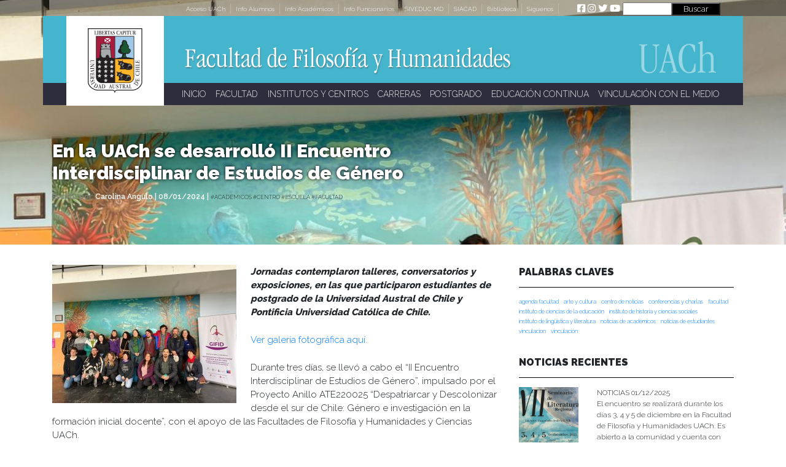

--- FILE ---
content_type: text/html; charset=UTF-8
request_url: https://humanidades.uach.cl/en-la-uach-se-desarrollo-ii-encuentro-interdisciplinar-de-estudios-de-genero/
body_size: 111232
content:
<!DOCTYPE html>
<html lang="es-CL">
<head>
    <meta charset="UTF-8">
    <meta name="viewport" content="width=device-width, initial-scale=1">
    <meta http-equiv="X-UA-Compatible" content="IE=edge">
    <link rel="profile" href="http://gmpg.org/xfn/11">
<title>En la UACh se desarrolló II Encuentro Interdisciplinar de Estudios de Género &#8211; Facultad de Filosofía y Humanidades</title>
<meta name='robots' content='max-image-preview:large' />
	<style>img:is([sizes="auto" i], [sizes^="auto," i]) { contain-intrinsic-size: 3000px 1500px }</style>
	<link rel='dns-prefetch' href='//maps.googleapis.com' />
<link rel='dns-prefetch' href='//meet.jit.si' />
<link rel='dns-prefetch' href='//fonts.googleapis.com' />
<link rel="alternate" type="application/rss+xml" title="Facultad de Filosofía y Humanidades &raquo; Feed" href="https://humanidades.uach.cl/feed/" />
<link rel="alternate" type="application/rss+xml" title="Facultad de Filosofía y Humanidades &raquo; Feed de comentarios" href="https://humanidades.uach.cl/comments/feed/" />
<link rel="alternate" type="application/rss+xml" title="Facultad de Filosofía y Humanidades &raquo; En la UACh se desarrolló II Encuentro Interdisciplinar de Estudios de Género Feed de comentarios" href="https://humanidades.uach.cl/en-la-uach-se-desarrollo-ii-encuentro-interdisciplinar-de-estudios-de-genero/feed/" />
<script type="text/javascript">
/* <![CDATA[ */
window._wpemojiSettings = {"baseUrl":"https:\/\/s.w.org\/images\/core\/emoji\/16.0.1\/72x72\/","ext":".png","svgUrl":"https:\/\/s.w.org\/images\/core\/emoji\/16.0.1\/svg\/","svgExt":".svg","source":{"concatemoji":"https:\/\/humanidades.uach.cl\/wp-includes\/js\/wp-emoji-release.min.js?ver=6.8.3"}};
/*! This file is auto-generated */
!function(s,n){var o,i,e;function c(e){try{var t={supportTests:e,timestamp:(new Date).valueOf()};sessionStorage.setItem(o,JSON.stringify(t))}catch(e){}}function p(e,t,n){e.clearRect(0,0,e.canvas.width,e.canvas.height),e.fillText(t,0,0);var t=new Uint32Array(e.getImageData(0,0,e.canvas.width,e.canvas.height).data),a=(e.clearRect(0,0,e.canvas.width,e.canvas.height),e.fillText(n,0,0),new Uint32Array(e.getImageData(0,0,e.canvas.width,e.canvas.height).data));return t.every(function(e,t){return e===a[t]})}function u(e,t){e.clearRect(0,0,e.canvas.width,e.canvas.height),e.fillText(t,0,0);for(var n=e.getImageData(16,16,1,1),a=0;a<n.data.length;a++)if(0!==n.data[a])return!1;return!0}function f(e,t,n,a){switch(t){case"flag":return n(e,"\ud83c\udff3\ufe0f\u200d\u26a7\ufe0f","\ud83c\udff3\ufe0f\u200b\u26a7\ufe0f")?!1:!n(e,"\ud83c\udde8\ud83c\uddf6","\ud83c\udde8\u200b\ud83c\uddf6")&&!n(e,"\ud83c\udff4\udb40\udc67\udb40\udc62\udb40\udc65\udb40\udc6e\udb40\udc67\udb40\udc7f","\ud83c\udff4\u200b\udb40\udc67\u200b\udb40\udc62\u200b\udb40\udc65\u200b\udb40\udc6e\u200b\udb40\udc67\u200b\udb40\udc7f");case"emoji":return!a(e,"\ud83e\udedf")}return!1}function g(e,t,n,a){var r="undefined"!=typeof WorkerGlobalScope&&self instanceof WorkerGlobalScope?new OffscreenCanvas(300,150):s.createElement("canvas"),o=r.getContext("2d",{willReadFrequently:!0}),i=(o.textBaseline="top",o.font="600 32px Arial",{});return e.forEach(function(e){i[e]=t(o,e,n,a)}),i}function t(e){var t=s.createElement("script");t.src=e,t.defer=!0,s.head.appendChild(t)}"undefined"!=typeof Promise&&(o="wpEmojiSettingsSupports",i=["flag","emoji"],n.supports={everything:!0,everythingExceptFlag:!0},e=new Promise(function(e){s.addEventListener("DOMContentLoaded",e,{once:!0})}),new Promise(function(t){var n=function(){try{var e=JSON.parse(sessionStorage.getItem(o));if("object"==typeof e&&"number"==typeof e.timestamp&&(new Date).valueOf()<e.timestamp+604800&&"object"==typeof e.supportTests)return e.supportTests}catch(e){}return null}();if(!n){if("undefined"!=typeof Worker&&"undefined"!=typeof OffscreenCanvas&&"undefined"!=typeof URL&&URL.createObjectURL&&"undefined"!=typeof Blob)try{var e="postMessage("+g.toString()+"("+[JSON.stringify(i),f.toString(),p.toString(),u.toString()].join(",")+"));",a=new Blob([e],{type:"text/javascript"}),r=new Worker(URL.createObjectURL(a),{name:"wpTestEmojiSupports"});return void(r.onmessage=function(e){c(n=e.data),r.terminate(),t(n)})}catch(e){}c(n=g(i,f,p,u))}t(n)}).then(function(e){for(var t in e)n.supports[t]=e[t],n.supports.everything=n.supports.everything&&n.supports[t],"flag"!==t&&(n.supports.everythingExceptFlag=n.supports.everythingExceptFlag&&n.supports[t]);n.supports.everythingExceptFlag=n.supports.everythingExceptFlag&&!n.supports.flag,n.DOMReady=!1,n.readyCallback=function(){n.DOMReady=!0}}).then(function(){return e}).then(function(){var e;n.supports.everything||(n.readyCallback(),(e=n.source||{}).concatemoji?t(e.concatemoji):e.wpemoji&&e.twemoji&&(t(e.twemoji),t(e.wpemoji)))}))}((window,document),window._wpemojiSettings);
/* ]]> */
</script>
<link rel='stylesheet' id='layerslider-css' href='https://humanidades.uach.cl/wp-content/plugins/LayerSlider/static/layerslider/css/layerslider.css?ver=6.9.2' type='text/css' media='all' />
<style id='wp-emoji-styles-inline-css' type='text/css'>

	img.wp-smiley, img.emoji {
		display: inline !important;
		border: none !important;
		box-shadow: none !important;
		height: 1em !important;
		width: 1em !important;
		margin: 0 0.07em !important;
		vertical-align: -0.1em !important;
		background: none !important;
		padding: 0 !important;
	}
</style>
<link rel='stylesheet' id='wp-block-library-css' href='https://humanidades.uach.cl/wp-includes/css/dist/block-library/style.min.css?ver=6.8.3' type='text/css' media='all' />
<style id='classic-theme-styles-inline-css' type='text/css'>
/*! This file is auto-generated */
.wp-block-button__link{color:#fff;background-color:#32373c;border-radius:9999px;box-shadow:none;text-decoration:none;padding:calc(.667em + 2px) calc(1.333em + 2px);font-size:1.125em}.wp-block-file__button{background:#32373c;color:#fff;text-decoration:none}
</style>
<style id='global-styles-inline-css' type='text/css'>
:root{--wp--preset--aspect-ratio--square: 1;--wp--preset--aspect-ratio--4-3: 4/3;--wp--preset--aspect-ratio--3-4: 3/4;--wp--preset--aspect-ratio--3-2: 3/2;--wp--preset--aspect-ratio--2-3: 2/3;--wp--preset--aspect-ratio--16-9: 16/9;--wp--preset--aspect-ratio--9-16: 9/16;--wp--preset--color--black: #000000;--wp--preset--color--cyan-bluish-gray: #abb8c3;--wp--preset--color--white: #ffffff;--wp--preset--color--pale-pink: #f78da7;--wp--preset--color--vivid-red: #cf2e2e;--wp--preset--color--luminous-vivid-orange: #ff6900;--wp--preset--color--luminous-vivid-amber: #fcb900;--wp--preset--color--light-green-cyan: #7bdcb5;--wp--preset--color--vivid-green-cyan: #00d084;--wp--preset--color--pale-cyan-blue: #8ed1fc;--wp--preset--color--vivid-cyan-blue: #0693e3;--wp--preset--color--vivid-purple: #9b51e0;--wp--preset--gradient--vivid-cyan-blue-to-vivid-purple: linear-gradient(135deg,rgba(6,147,227,1) 0%,rgb(155,81,224) 100%);--wp--preset--gradient--light-green-cyan-to-vivid-green-cyan: linear-gradient(135deg,rgb(122,220,180) 0%,rgb(0,208,130) 100%);--wp--preset--gradient--luminous-vivid-amber-to-luminous-vivid-orange: linear-gradient(135deg,rgba(252,185,0,1) 0%,rgba(255,105,0,1) 100%);--wp--preset--gradient--luminous-vivid-orange-to-vivid-red: linear-gradient(135deg,rgba(255,105,0,1) 0%,rgb(207,46,46) 100%);--wp--preset--gradient--very-light-gray-to-cyan-bluish-gray: linear-gradient(135deg,rgb(238,238,238) 0%,rgb(169,184,195) 100%);--wp--preset--gradient--cool-to-warm-spectrum: linear-gradient(135deg,rgb(74,234,220) 0%,rgb(151,120,209) 20%,rgb(207,42,186) 40%,rgb(238,44,130) 60%,rgb(251,105,98) 80%,rgb(254,248,76) 100%);--wp--preset--gradient--blush-light-purple: linear-gradient(135deg,rgb(255,206,236) 0%,rgb(152,150,240) 100%);--wp--preset--gradient--blush-bordeaux: linear-gradient(135deg,rgb(254,205,165) 0%,rgb(254,45,45) 50%,rgb(107,0,62) 100%);--wp--preset--gradient--luminous-dusk: linear-gradient(135deg,rgb(255,203,112) 0%,rgb(199,81,192) 50%,rgb(65,88,208) 100%);--wp--preset--gradient--pale-ocean: linear-gradient(135deg,rgb(255,245,203) 0%,rgb(182,227,212) 50%,rgb(51,167,181) 100%);--wp--preset--gradient--electric-grass: linear-gradient(135deg,rgb(202,248,128) 0%,rgb(113,206,126) 100%);--wp--preset--gradient--midnight: linear-gradient(135deg,rgb(2,3,129) 0%,rgb(40,116,252) 100%);--wp--preset--font-size--small: 13px;--wp--preset--font-size--medium: 20px;--wp--preset--font-size--large: 36px;--wp--preset--font-size--x-large: 42px;--wp--preset--spacing--20: 0.44rem;--wp--preset--spacing--30: 0.67rem;--wp--preset--spacing--40: 1rem;--wp--preset--spacing--50: 1.5rem;--wp--preset--spacing--60: 2.25rem;--wp--preset--spacing--70: 3.38rem;--wp--preset--spacing--80: 5.06rem;--wp--preset--shadow--natural: 6px 6px 9px rgba(0, 0, 0, 0.2);--wp--preset--shadow--deep: 12px 12px 50px rgba(0, 0, 0, 0.4);--wp--preset--shadow--sharp: 6px 6px 0px rgba(0, 0, 0, 0.2);--wp--preset--shadow--outlined: 6px 6px 0px -3px rgba(255, 255, 255, 1), 6px 6px rgba(0, 0, 0, 1);--wp--preset--shadow--crisp: 6px 6px 0px rgba(0, 0, 0, 1);}:where(.is-layout-flex){gap: 0.5em;}:where(.is-layout-grid){gap: 0.5em;}body .is-layout-flex{display: flex;}.is-layout-flex{flex-wrap: wrap;align-items: center;}.is-layout-flex > :is(*, div){margin: 0;}body .is-layout-grid{display: grid;}.is-layout-grid > :is(*, div){margin: 0;}:where(.wp-block-columns.is-layout-flex){gap: 2em;}:where(.wp-block-columns.is-layout-grid){gap: 2em;}:where(.wp-block-post-template.is-layout-flex){gap: 1.25em;}:where(.wp-block-post-template.is-layout-grid){gap: 1.25em;}.has-black-color{color: var(--wp--preset--color--black) !important;}.has-cyan-bluish-gray-color{color: var(--wp--preset--color--cyan-bluish-gray) !important;}.has-white-color{color: var(--wp--preset--color--white) !important;}.has-pale-pink-color{color: var(--wp--preset--color--pale-pink) !important;}.has-vivid-red-color{color: var(--wp--preset--color--vivid-red) !important;}.has-luminous-vivid-orange-color{color: var(--wp--preset--color--luminous-vivid-orange) !important;}.has-luminous-vivid-amber-color{color: var(--wp--preset--color--luminous-vivid-amber) !important;}.has-light-green-cyan-color{color: var(--wp--preset--color--light-green-cyan) !important;}.has-vivid-green-cyan-color{color: var(--wp--preset--color--vivid-green-cyan) !important;}.has-pale-cyan-blue-color{color: var(--wp--preset--color--pale-cyan-blue) !important;}.has-vivid-cyan-blue-color{color: var(--wp--preset--color--vivid-cyan-blue) !important;}.has-vivid-purple-color{color: var(--wp--preset--color--vivid-purple) !important;}.has-black-background-color{background-color: var(--wp--preset--color--black) !important;}.has-cyan-bluish-gray-background-color{background-color: var(--wp--preset--color--cyan-bluish-gray) !important;}.has-white-background-color{background-color: var(--wp--preset--color--white) !important;}.has-pale-pink-background-color{background-color: var(--wp--preset--color--pale-pink) !important;}.has-vivid-red-background-color{background-color: var(--wp--preset--color--vivid-red) !important;}.has-luminous-vivid-orange-background-color{background-color: var(--wp--preset--color--luminous-vivid-orange) !important;}.has-luminous-vivid-amber-background-color{background-color: var(--wp--preset--color--luminous-vivid-amber) !important;}.has-light-green-cyan-background-color{background-color: var(--wp--preset--color--light-green-cyan) !important;}.has-vivid-green-cyan-background-color{background-color: var(--wp--preset--color--vivid-green-cyan) !important;}.has-pale-cyan-blue-background-color{background-color: var(--wp--preset--color--pale-cyan-blue) !important;}.has-vivid-cyan-blue-background-color{background-color: var(--wp--preset--color--vivid-cyan-blue) !important;}.has-vivid-purple-background-color{background-color: var(--wp--preset--color--vivid-purple) !important;}.has-black-border-color{border-color: var(--wp--preset--color--black) !important;}.has-cyan-bluish-gray-border-color{border-color: var(--wp--preset--color--cyan-bluish-gray) !important;}.has-white-border-color{border-color: var(--wp--preset--color--white) !important;}.has-pale-pink-border-color{border-color: var(--wp--preset--color--pale-pink) !important;}.has-vivid-red-border-color{border-color: var(--wp--preset--color--vivid-red) !important;}.has-luminous-vivid-orange-border-color{border-color: var(--wp--preset--color--luminous-vivid-orange) !important;}.has-luminous-vivid-amber-border-color{border-color: var(--wp--preset--color--luminous-vivid-amber) !important;}.has-light-green-cyan-border-color{border-color: var(--wp--preset--color--light-green-cyan) !important;}.has-vivid-green-cyan-border-color{border-color: var(--wp--preset--color--vivid-green-cyan) !important;}.has-pale-cyan-blue-border-color{border-color: var(--wp--preset--color--pale-cyan-blue) !important;}.has-vivid-cyan-blue-border-color{border-color: var(--wp--preset--color--vivid-cyan-blue) !important;}.has-vivid-purple-border-color{border-color: var(--wp--preset--color--vivid-purple) !important;}.has-vivid-cyan-blue-to-vivid-purple-gradient-background{background: var(--wp--preset--gradient--vivid-cyan-blue-to-vivid-purple) !important;}.has-light-green-cyan-to-vivid-green-cyan-gradient-background{background: var(--wp--preset--gradient--light-green-cyan-to-vivid-green-cyan) !important;}.has-luminous-vivid-amber-to-luminous-vivid-orange-gradient-background{background: var(--wp--preset--gradient--luminous-vivid-amber-to-luminous-vivid-orange) !important;}.has-luminous-vivid-orange-to-vivid-red-gradient-background{background: var(--wp--preset--gradient--luminous-vivid-orange-to-vivid-red) !important;}.has-very-light-gray-to-cyan-bluish-gray-gradient-background{background: var(--wp--preset--gradient--very-light-gray-to-cyan-bluish-gray) !important;}.has-cool-to-warm-spectrum-gradient-background{background: var(--wp--preset--gradient--cool-to-warm-spectrum) !important;}.has-blush-light-purple-gradient-background{background: var(--wp--preset--gradient--blush-light-purple) !important;}.has-blush-bordeaux-gradient-background{background: var(--wp--preset--gradient--blush-bordeaux) !important;}.has-luminous-dusk-gradient-background{background: var(--wp--preset--gradient--luminous-dusk) !important;}.has-pale-ocean-gradient-background{background: var(--wp--preset--gradient--pale-ocean) !important;}.has-electric-grass-gradient-background{background: var(--wp--preset--gradient--electric-grass) !important;}.has-midnight-gradient-background{background: var(--wp--preset--gradient--midnight) !important;}.has-small-font-size{font-size: var(--wp--preset--font-size--small) !important;}.has-medium-font-size{font-size: var(--wp--preset--font-size--medium) !important;}.has-large-font-size{font-size: var(--wp--preset--font-size--large) !important;}.has-x-large-font-size{font-size: var(--wp--preset--font-size--x-large) !important;}
:where(.wp-block-post-template.is-layout-flex){gap: 1.25em;}:where(.wp-block-post-template.is-layout-grid){gap: 1.25em;}
:where(.wp-block-columns.is-layout-flex){gap: 2em;}:where(.wp-block-columns.is-layout-grid){gap: 2em;}
:root :where(.wp-block-pullquote){font-size: 1.5em;line-height: 1.6;}
</style>
<link rel='stylesheet' id='wp-pagenavi-css' href='https://humanidades.uach.cl/wp-content/plugins/wp-pagenavi/pagenavi-css.css?ver=2.70' type='text/css' media='all' />
<link rel='stylesheet' id='h5p-plugin-styles-css' href='https://humanidades.uach.cl/wp-content/plugins/h5p/h5p-php-library/styles/h5p.css?ver=1.15.7' type='text/css' media='all' />
<link rel='stylesheet' id='wp-bootstrap-starter-bootstrap-css-css' href='https://humanidades.uach.cl/wp-content/themes/ffh-uach/inc/assets/css/bootstrap.min.css?ver=6.8.3' type='text/css' media='all' />
<link rel='stylesheet' id='wp-bootstrap-starter-fontawesome-cdn-css' href='https://humanidades.uach.cl/wp-content/themes/ffh-uach/inc/assets/css/fontawesome.min.css?ver=6.8.3' type='text/css' media='all' />
<link rel='stylesheet' id='wp-bootstrap-starter-style-css' href='https://humanidades.uach.cl/wp-content/themes/ffh-uach/style.css?ver=6.8.3' type='text/css' media='all' />
<link rel='stylesheet' id='evcal_google_fonts-css' href='https://fonts.googleapis.com/css?family=Noto+Sans%3A400%2C400italic%2C700%7CMontserrat%3A700%2C800%2C900&#038;subset=latin%2Clatin-ext&#038;ver=4.5.4' type='text/css' media='all' />
<link rel='stylesheet' id='evcal_cal_default-css' href='//humanidades.uach.cl/wp-content/plugins/eventON/assets/css/eventon_styles.css?ver=4.5.4' type='text/css' media='all' />
<link rel='stylesheet' id='evo_font_icons-css' href='//humanidades.uach.cl/wp-content/plugins/eventON/assets/fonts/all.css?ver=4.5.4' type='text/css' media='all' />
<style id='evo_dynamic_styles-inline-css' type='text/css'>
.eventon_events_list .eventon_list_event .desc_trig, .evopop_top{background-color:#f25c25}.eventon_events_list .eventon_list_event .desc_trig:hover{background-color:#fbfbfb}.ajde_evcal_calendar .calendar_header p,
		.eventon_events_list .eventon_list_event .evoet_cx span.evoet_dayblock span, 
		.evo_pop_body .evoet_cx span.evoet_dayblock span,
		.ajde_evcal_calendar .evcal_evdata_row .evcal_evdata_cell h3.evo_h3,
		.evo_lightbox_content h3.evo_h3, h2.evo_h2, h3.evo_h3,h4.evo_h4,
		body .ajde_evcal_calendar h4.evo_h4, 
		.evo_content_in h4.evo_h4,
		.evo_metarow_ICS .evcal_evdata_cell p a,
		.eventon_events_list .eventon_list_event .evoet_cx span.evcal_desc2, 
		.eventon_list_event .evoet_cx span.evcal_event_title,
		.evoet_cx span.evcal_desc2,	
		.evo_metarow_ICS .evcal_evdata_cell p a, 
		.evo_metarow_learnMICS .evcal_col50 .evcal_evdata_cell p a,
		.eventon_list_event .evo_metarow_locImg p.evoLOCtxt .evo_loc_text_title,		
		.evo_clik_row .evo_h3,
		.evotax_term_card .evotax_term_details h2, 
		.evotax_term_card h3.evotax_term_subtitle,
		.ajde_evcal_calendar .evo_sort_btn,
		.eventon_main_section  #evcal_cur,	
		.ajde_evcal_calendar .calendar_header p.evo_month_title,		
		.ajde_evcal_calendar .eventon_events_list .evcal_month_line p,
		.eventon_events_list .eventon_list_event .evcal_cblock,			
		.ajde_evcal_calendar .evcal_month_line,
		.eventon_event .event_excerpt_in h3,
		.ajde_evcal_calendar .evo_footer_nav p.evo_month_title,
		.evo_eventon_live_now_section h3,
		.evo_tab_view .evo_tabs p.evo_tab,
		.evo_metarow_virtual .evo_live_now_tag,
		.evo_page_body .evo_sin_page .evosin_event_title{font-family:Raleway, sans serif}.ajde_evcal_calendar .eventon_events_list p,	
		.evo_lightbox p,
		.eventon_events_list .eventon_list_event .evoet_cx span, 
		.evo_pop_body .evoet_cx span,	
		.eventon_events_list .eventon_list_event .evoet_cx span.evcal_event_subtitle, 
		.evo_pop_body .evoet_cx span.evcal_event_subtitle,
		.ajde_evcal_calendar .eventon_list_event .event_description .evcal_btn, 
		.evo_pop_body .evcal_btn, .evcal_btn,
		.eventon_events_list .eventon_list_event .cancel_event .evo_event_headers, 
		.evo_pop_body .evo_event_headers.canceled,
		.eventon_events_list .eventon_list_event .evcal_list_a .evo_above_title span,
		.evo_pop_body .evcal_list_a .evo_above_title span,
		.evcal_evdata_row.evcal_event_details .evcal_evdata_cell p,
		#evcal_list .eventon_list_event .evoInput, .evo_pop_body .evoInput,
		.evcal_evdata_row .evcal_evdata_cell p, 
		#evcal_list .eventon_list_event p.no_events,
		.ajde_evcal_calendar .eventon_events_list .eventon_desc_in ul,
		.evoGuideCall em,
		.evo_cal_above span,
		.ajde_evcal_calendar .calendar_header .evo_j_dates .legend,
		.eventon_sort_line p, .eventon_filter_line p,
		.evcal_evdata_row{font-family:Raleway, sans serif}.ajde_evcal_calendar .evo_sort_btn, .eventon_sf_field p, .evo_srt_sel p.fa{color:#B8B8B8}.ajde_evcal_calendar .evo_sort_btn:hover{color:#d8d8d8}#evcal_list .eventon_list_event .evoet_cx em, .evo_lightboxes .evoet_cx em{color:#ffffff}#evcal_list .eventon_list_event .evoet_cx em a{color:#ff0000}.eventon_events_list .eventon_list_event a,
				.evocard_row .evo_metarow_organizer .evo_card_organizer_social a,
				.evo_lightbox .evo_tax_social_media a{color:#656565}
				#evcal_list .eventon_list_event .event_description .evcal_btn, 
				#evcal_list .eventon_list_event .event_description .evcal_btn p, 
				body .evo_lightboxes .evo_lightbox_body.evo_pop_body .evcal_btn,
				.ajde_evcal_calendar .eventon_list_event .event_description .evcal_btn, 
				.evo_lightbox .evcal_btn, body .evcal_btn,
				.evo_lightbox.eventon_events_list .eventon_list_event a.evcal_btn,
				.evcal_btn{color:#ffffff;background:#237ebd;}#evcal_list .eventon_list_event .event_description .evcal_btn:hover, 
				body .evo_lightboxes .evo_lightbox_body.evo_pop_body .evcal_btn:hover,
				.ajde_evcal_calendar .eventon_list_event .event_description .evcal_btn:hover, 
				.evo_pop_body .evcal_btn:hover, .evcal_btn:hover,.evcal_evdata_row.evo_clik_row:hover{color:#ffffff;background:#237ebd;}.evcal_evdata_row.evo_clik_row:hover &gt; *, .evcal_evdata_row.evo_clik_row:hover i{color:#ffffff}.eventon_list_event .evo_btn_secondary, 
				.ajde_evcal_calendar .eventon_list_event .event_description .evcal_btn.evo_btn_secondary,
				.evo_lightbox .evcal_btn.evo_btn_secondary, 
				body .evcal_btn.evo_btn_secondary,
				#evcal_list .eventon_list_event .event_description .evcal_btn.evo_btn_secondary,
				.evcal_btn.evo_btn_secondary,
				.evo_btn_secondary{color:#ffffff;background:#d2d2d2;}.eventon_list_event .evo_btn_secondary:hover, 
				.ajde_evcal_calendar .eventon_list_event .event_description .evcal_btn.evo_btn_secondary:hover,
				.evo_lightbox .evcal_btn.evo_btn_secondary:hover, 
				body .evcal_btn.evo_btn_secondary:hover,
				#evcal_list .eventon_list_event .event_description .evcal_btn.evo_btn_secondary:hover,
				.eventon_list_event .evo_btn_secondary:hover, 
				.evcal_btn.evo_btn_secondary:hover,
				.evo_btn_secondary:hover{color:#ffffff;background:#bebebe;}.evocard_row .evcal_evdata_icons i, .evocard_row .evcal_evdata_custometa_icons i{color:#656565;font-size:10px;}.evcal_evdata_row .evcal_evdata_cell h3, .evo_clik_row .evo_h3{font-size:20px}#evcal_list .eventon_list_event .evcal_cblock, .evo_lightboxes .evo_pop_body .evcal_cblock{color:#ffffff}.evcal_evdata_row .evcal_evdata_cell h2, .evcal_evdata_row .evcal_evdata_cell h3, .evorow .evo_clik_row h3, 
			.evcal_evdata_row .evcal_evdata_cell h3 a{color:#202124}#evcal_list .eventon_list_event .evcal_eventcard p, 
				.ajde_evcal_calendar .eventon_events_list .eventon_desc_in ul,
				.evo_lightboxes .evo_pop_body .evcal_evdata_row .evcal_evdata_cell p,
				.evo_lightboxes .evcal_evdata_cell p a{color:#656565}.ajde_evcal_calendar #evcal_head.calendar_header #evcal_cur, .ajde_evcal_calendar .evcal_month_line p, .ajde_evcal_calendar .evo_footer_nav p.evo_month_title{color:#ffffff}.eventon_events_list .eventon_list_event .event_description, .evo_lightbox.eventcard .evo_lightbox_body{background-color:#fdfdfd}.evocard_box{background-color:#f3f3f3}.evcal_event_details .evcal_evdata_cell.shorter_desc .eventon_desc_in:after{background:linear-gradient(to top,	#f3f3f3 20%, #f3f3f300 80%)}.event_description .bordb, #evcal_list .bordb, .eventon_events_list .eventon_list_event .event_description, .bordr, #evcal_list,
					#evcal_list p.desc_trig_outter, 
					.evopop_top,
					.evo_pop_body .bordb{border-color:#f25c25}.eventon_events_list .eventon_list_event .evcal_list_a.featured_event{background-color:#fff6e2}.eventon_events_list .eventon_list_event .evcal_list_a.featured_event:hover{background-color:#ffecc5}.eventon_events_list .eventon_list_event .evoet_cx span.evo_above_title span.featured, .evo_pop_body .evoet_cx span.evo_above_title span.featured{color:#ffffff;background-color:#ffcb55;}.eventon_events_list .eventon_list_event .evoet_cx span.evo_above_title span.completed, .evo_pop_body .evoet_cx span.evo_above_title span.completed{color:#ffffff;background-color:#585858;}.evcal_desc3 .evo_ep_bar b, .evcal_desc3 .evo_ep_bar b:before{background-color:#f79191}.evcal_desc3 .evo_ep_bar.evo_completed b{background-color:#9a9a9a}.ajde_evcal_calendar.color #evcal_list .eventon_list_event .evcal_cblock, .ajde_evcal_calendar.color #evcal_list .eventon_list_event .evoet_cx span.evcal_event_title, 
				.ajde_evcal_calendar.color #evcal_list .eventon_list_event .evoet_cx span.evcal_event_subtitle, 
				.ajde_evcal_calendar.color #evcal_list .eventon_list_event .evoet_cx em, 
				.ajde_evcal_calendar.color #evcal_list .eventon_list_event .eventon_list_event .evoet_cx .evcal_desc_info, 
				.ajde_evcal_calendar.color .eventon_events_list .eventon_list_event .evcal_cblock em.evo_day, 
				.ajde_evcal_calendar.color .evoet_cx .evo_below_title .status_reason, 
				.ajde_evcal_calendar.color .evoet_cx .evo_tz_time .evo_tz, 
				.ajde_evcal_calendar.color .evoet_cx .evo_mytime.tzo_trig i, 
				.ajde_evcal_calendar.color .evoet_cx .evo_mytime.tzo_trig b, 
				.ajde_evcal_calendar.color .evoet_cx .evcal_desc3 em i, 
				.ajde_evcal_calendar.color .evoet_cx .evcal_desc3 .evo_ep_pre, 
				.ajde_evcal_calendar.color .evoet_cx .evcal_desc3 .evo_ep_time, 
				.ajde_evcal_calendar.color .evoet_cx .evo_mytime.tzo_trig:hover i, 
				.ajde_evcal_calendar.color .evoet_cx .evo_mytime.tzo_trig:hover b, 
				.evo_lightboxes .color.eventon_list_event .evoet_cx .evo_below_title .status_reason, 
				.evo_lightboxes .color.eventon_list_event .evcal_cblock, 
				.evo_lightboxes .color.eventon_list_event .evoet_cx span.evcal_event_title,
				 .evo_lightboxes .color.eventon_list_event .evoet_cx span.evcal_event_subtitle, 
				 .evo_lightboxes .color.eventon_list_event .evoet_cx em, 
				 .evo_lightboxes .color.eventon_list_event .evoet_cx .evcal_desc_info, 
				 .evo_lightboxes .color.eventon_list_event .evcal_cblock em.evo_day, 
				 .evo_lightboxes .color.eventon_list_event .evoet_cx .evo_tz_time &gt; *,
				  .evo_lightboxes .color.eventon_list_event .evoet_cx .evo_mytime.tzo_trig i,
				  .evo_lightboxes .color.eventon_list_event .evoet_cx .evo_mytime.tzo_trig b,
				  .ajde_evcal_calendar.color #evcal_list.eventon_events_list .eventon_list_event p .evoet_cx span.evcal_event_title{color:#ffffff}.event_description .evcal_close{background-color:#f7f7f7}.event_description .evcal_close:hover{background-color:#f1f1f1}.evo_lightboxes .evopopclose, .evo_lightboxes .evolbclose{background-color:#000000}.evo_lightboxes .evopopclose:hover, .evo_lightboxes .evolbclose:hover{background-color:#cfcfcf}.evo_lightboxes .evolbclose:before, .evo_lightboxes .evolbclose:after{background-color:#666666}.evo_lightboxes .evolbclose:hover:before, .evo_lightboxes .evolbclose:hover:after{background-color:#666666}#evcal_list .evorow.getdirections, .evo_pop_body .evorow.getdirections{background-color:#ffffff}#evcal_list .evorow.getdirections .evoInput, .evo_pop_body .evorow.getdirections .evoInput{color:#888888}.ajde_evcal_calendar #evcal_list.eventon_events_list .eventon_list_event p .evoet_cx span.evcal_event_title{color:#ffffff}.eventon_events_list .eventon_list_event .evoet_cx span.evcal_event_subtitle, 
				.evo_lightboxes .evo_pop_body .evoet_cx span.evcal_event_subtitle{color:#ffffff}.fp_popup_option i{color:#999;font-size:22px;}.evo_cal_above span{color:#ffffff;background-color:#202124;}.evo_cal_above span:hover{color:#ffffff;background-color:#d3d3d3;}.evo_cal_above span.evo-gototoday-btn{color:#ffffff;background-color:#ADADAD;}.evo_cal_above span.evo-gototoday-btn:hover{color:#ffffff;background-color:#d3d3d3;}.ajde_evcal_calendar .calendar_header .evo_j_dates .legend a{color:#a0a09f;background-color:#f5f5f5;}.ajde_evcal_calendar .calendar_header .evo_j_dates .legend a:hover{color:#a0a09f;background-color:#e6e6e6;}.ajde_evcal_calendar .calendar_header .evo_j_dates .legend a.current{color:#ffffff;background-color:#CFCFCF;}.ajde_evcal_calendar .calendar_header .evo_j_dates .legend a.set{color:#ffffff;background-color:#f79191;}.ajde_evcal_calendar .calendar_header .evcal_arrows, .evo_footer_nav .evcal_arrows{border-color:#f25c25;background-color:#ffffff;}.ajde_evcal_calendar .calendar_header .evcal_arrows:hover, .evo_footer_nav .evcal_arrows:hover{border-color:#e2e2e2;background-color:#ededed;}.ajde_evcal_calendar .calendar_header .evcal_arrows:before,
	.evo_footer_nav .evcal_arrows:before{border-color:#737373}.ajde_evcal_calendar .calendar_header .evcal_arrows.evcal_btn_next:hover:before,
.ajde_evcal_calendar .calendar_header .evcal_arrows.evcal_btn_prev:hover:before,
	.evo_footer_nav .evcal_arrows.evcal_btn_prev:hover:before,
	.evo_footer_nav .evcal_arrows.evcal_btn_next:hover:before{border-color:#ffffff}.eventon_events_list .eventon_list_event .evoet_cx span.evo_above_title span, .evo_pop_body .evoet_cx span.evo_above_title span{color:#ffffff;background-color:#F79191;}.eventon_events_list .eventon_list_event .evoet_cx span.evo_above_title span.canceled, .evo_pop_body .evoet_cx span.evo_above_title span.canceled{color:#ffffff;background-color:#F79191;}.eventon_events_list .eventon_list_event .evoet_cx span.evo_above_title span.postponed, .evo_pop_body .evoet_cx span.evo_above_title span.postponed{color:#ffffff;background-color:#e3784b;}.eventon_events_list .eventon_list_event .evoet_cx span.evo_above_title span.movedonline, .evo_pop_body .evoet_cx span.evo_above_title span.movedonline{color:#ffffff;background-color:#6edccd;}.eventon_events_list .eventon_list_event .evoet_cx span.evo_above_title span.rescheduled, .evo_pop_body .evoet_cx span.evo_above_title span.rescheduled{color:#ffffff;background-color:#67ef78;}.ajde_evcal_calendar #evcal_list.eventon_events_list .eventon_list_event .cancel_event.evcal_list_a, .evo_lightbox_body.eventon_list_event.cancel_event .evopop_top{background-color:#b0b0b0}.eventon_events_list .eventon_list_event .cancel_event.evcal_list_a:before{color:#b0b0b0}#eventon_loadbar{background-color:#fa0303}#eventon_loadbar:before{background-color:#f5b87a}.evoet_cx .evcal_desc3 em.evocmd_button, #evcal_list .evoet_cx .evcal_desc3 em.evocmd_button{color:#ffffff;background-color:#237dbd;}.evo_repeat_series_dates span{color:#656565;background-color:#dedede;}.evo_metarow_socialmedia a.evo_ss:hover{background-color:#9e9e9e;}.evo_metarow_socialmedia a.evo_ss i{color:#888686;}.evo_metarow_socialmedia a.evo_ss:hover i{color:#ffffff;}.evo_metarow_socialmedia .evo_sm{border-color:#cdcdcd}.eventon_events_list .evoShow_more_events span{background-color:#b4b4b4;color:#ffffff;}.evo_card_health_boxes .evo_health_b{background-color:#ececec;color:#8d8d8d;}.evo_card_health_boxes .evo_health_b svg, .evo_card_health_boxes .evo_health_b i.fa{fill:#8d8d8d;color:#8d8d8d;}.evo_health_b.ehb_other{border-color:#e8e8e8}.eventon_list_event .evoet_cx em.evo_mytime.tzo_trig i
				{color:#2eb4dc}.eventon_list_event .evoet_cx em.evo_mytime,
				.eventon_list_event .evoet_cx em.evo_mytime.tzo_trig:hover,
				.eventon_list_event .evoet_cx em.evo_mytime,
				.eventon_list_event .evcal_evdata_cell .evo_mytime,
				.eventon_list_event .evcal_evdata_cell .evo_mytime.tzo_trig{background-color:#2eb4dc}.eventon_list_event .evoet_cx em.evo_mytime &gt;*, 
				.eventon_list_event .evcal_evdata_cell .evo_mytime &gt;*,
				.eventon_list_event .evoet_cx em.evo_mytime.tzo_trig:hover &gt;*{color:#ffffff}.eventon_events_list .evose_repeat_header span.title{background-color:#fed584;color:#202124;}.eventon_events_list .evose_repeat_header .ri_nav a, 
				.eventon_events_list .evose_repeat_header .ri_nav a:visited, 
				.eventon_events_list .evose_repeat_header .ri_nav a:hover{color:#656565}.eventon_events_list .evose_repeat_header .ri_nav b{border-color:#656565}body .EVOSR_section a.evo_do_search, body a.evosr_search_btn, .evo_search_bar_in a.evosr_search_btn{color:#3d3d3d}body .EVOSR_section a.evo_do_search:hover, body a.evosr_search_btn:hover, .evo_search_bar_in a.evosr_search_btn:hover{color:#bbbbbb}.EVOSR_section input, .evo_search_bar input{border-color:#EDEDED;background-color:#f25c25;}.evosr_blur{background-color:#f9d789;color:#14141E;}.evosr_blur{background-color:#b4b4b4;color:#ffffff;}.evo_search_results_count span{background-color:#202124;color:#ffffff;}.EVOSR_section input:hover, .evo_search_bar input:hover{color:#c5c5c5}.evo_search_results_count{color:#14141E}.evo_eventon_live_now_section h3{color:#8e8e8e}.evo_eventon_live_now_section .evo_eventon_now_next{background-color:#ececec}.evo_eventon_live_now_section .evo_eventon_now_next h3{color:#8e8e8e}.evo_eventon_live_now_section .evo_eventon_now_next h3 .evo_countdowner{background-color:#a5a5a5;color:#ffffff;}.evo_eventon_live_now_section p.evo_eventon_no_events_now{background-color:#d6f5d2;color:#888888;}.ajde_evcal_calendar.esty_1 #evcal_list .eventon_list_event.no_events p.no_events,   .ajde_evcal_calendar.esty_2 #evcal_list .eventon_list_event.no_events p.no_events, .ajde_evcal_calendar.esty_3 #evcal_list .eventon_list_event.no_events p.no_events{background-color:#ffffff}.ajde_evcal_calendar.esty_1 #evcal_list .eventon_list_event.no_events p.no_events, .ajde_evcal_calendar.esty_2 #evcal_list .eventon_list_event.no_events p.no_events,.ajde_evcal_calendar.esty_3 #evcal_list .eventon_list_event.no_events p.no_events, .ajde_evcal_calendar.esty_1 #evcal_list .eventon_list_event.no_events p.no_events a, .ajde_evcal_calendar.esty_2 #evcal_list .eventon_list_event.no_events p.no_events a, .ajde_evcal_calendar.esty_3 #evcal_list .eventon_list_event.no_events p.no_events a{color:#202124}.ajde_evcal_calendar.esty_0 #evcal_list .eventon_list_event.no_events p.no_events,   .ajde_evcal_calendar.esty_4 #evcal_list .eventon_list_event.no_events p.no_events{background-color:#ffffff}.ajde_evcal_calendar.esty_0 #evcal_list .eventon_list_event.no_events p.no_events, .ajde_evcal_calendar.esty_4 #evcal_list .eventon_list_event.no_events p.no_events,.ajde_evcal_calendar.esty_0 #evcal_list .eventon_list_event.no_events p.no_events a,.ajde_evcal_calendar.esty_4 #evcal_list .eventon_list_event.no_events p.no_events a{color:#202124}.ajde_evcal_calendar a#evcal_prev:hover{background-position:-5px -17px}
.ajde_evcal_calendar a#evcal_next:hover{background-position:-20px -17px}
.ajde_evcal_calendar .calendar_header p,
.ajde_evcal_calendar .evo_footer_nav p{
  line-height:1;
  margin:0 !important;font-size:22px;
  font-weight:normal;
  color:var(--evo_color_1);
  text-transform:uppercase; 
  padding-top:1px; padding-bottom:0px;
  width: auto;
}

.eventon_events_list .eventon_list_event .evoet_cx span.evcal_desc2, 
.evo_pop_body .evoet_cx span.evcal_desc2{
  color:var(--evo_color_1); 
  text-transform:;
  font-size:15px
}
.eventon_events_list .eventon_list_event .desc_trig, .evopop_top{background-color:#f25c25}.eventon_events_list .eventon_list_event .desc_trig:hover{background-color:#fbfbfb}.ajde_evcal_calendar .calendar_header p,
		.eventon_events_list .eventon_list_event .evoet_cx span.evoet_dayblock span, 
		.evo_pop_body .evoet_cx span.evoet_dayblock span,
		.ajde_evcal_calendar .evcal_evdata_row .evcal_evdata_cell h3.evo_h3,
		.evo_lightbox_content h3.evo_h3, h2.evo_h2, h3.evo_h3,h4.evo_h4,
		body .ajde_evcal_calendar h4.evo_h4, 
		.evo_content_in h4.evo_h4,
		.evo_metarow_ICS .evcal_evdata_cell p a,
		.eventon_events_list .eventon_list_event .evoet_cx span.evcal_desc2, 
		.eventon_list_event .evoet_cx span.evcal_event_title,
		.evoet_cx span.evcal_desc2,	
		.evo_metarow_ICS .evcal_evdata_cell p a, 
		.evo_metarow_learnMICS .evcal_col50 .evcal_evdata_cell p a,
		.eventon_list_event .evo_metarow_locImg p.evoLOCtxt .evo_loc_text_title,		
		.evo_clik_row .evo_h3,
		.evotax_term_card .evotax_term_details h2, 
		.evotax_term_card h3.evotax_term_subtitle,
		.ajde_evcal_calendar .evo_sort_btn,
		.eventon_main_section  #evcal_cur,	
		.ajde_evcal_calendar .calendar_header p.evo_month_title,		
		.ajde_evcal_calendar .eventon_events_list .evcal_month_line p,
		.eventon_events_list .eventon_list_event .evcal_cblock,			
		.ajde_evcal_calendar .evcal_month_line,
		.eventon_event .event_excerpt_in h3,
		.ajde_evcal_calendar .evo_footer_nav p.evo_month_title,
		.evo_eventon_live_now_section h3,
		.evo_tab_view .evo_tabs p.evo_tab,
		.evo_metarow_virtual .evo_live_now_tag,
		.evo_page_body .evo_sin_page .evosin_event_title{font-family:Raleway, sans serif}.ajde_evcal_calendar .eventon_events_list p,	
		.evo_lightbox p,
		.eventon_events_list .eventon_list_event .evoet_cx span, 
		.evo_pop_body .evoet_cx span,	
		.eventon_events_list .eventon_list_event .evoet_cx span.evcal_event_subtitle, 
		.evo_pop_body .evoet_cx span.evcal_event_subtitle,
		.ajde_evcal_calendar .eventon_list_event .event_description .evcal_btn, 
		.evo_pop_body .evcal_btn, .evcal_btn,
		.eventon_events_list .eventon_list_event .cancel_event .evo_event_headers, 
		.evo_pop_body .evo_event_headers.canceled,
		.eventon_events_list .eventon_list_event .evcal_list_a .evo_above_title span,
		.evo_pop_body .evcal_list_a .evo_above_title span,
		.evcal_evdata_row.evcal_event_details .evcal_evdata_cell p,
		#evcal_list .eventon_list_event .evoInput, .evo_pop_body .evoInput,
		.evcal_evdata_row .evcal_evdata_cell p, 
		#evcal_list .eventon_list_event p.no_events,
		.ajde_evcal_calendar .eventon_events_list .eventon_desc_in ul,
		.evoGuideCall em,
		.evo_cal_above span,
		.ajde_evcal_calendar .calendar_header .evo_j_dates .legend,
		.eventon_sort_line p, .eventon_filter_line p,
		.evcal_evdata_row{font-family:Raleway, sans serif}.ajde_evcal_calendar .evo_sort_btn, .eventon_sf_field p, .evo_srt_sel p.fa{color:#B8B8B8}.ajde_evcal_calendar .evo_sort_btn:hover{color:#d8d8d8}#evcal_list .eventon_list_event .evoet_cx em, .evo_lightboxes .evoet_cx em{color:#ffffff}#evcal_list .eventon_list_event .evoet_cx em a{color:#ff0000}.eventon_events_list .eventon_list_event a,
				.evocard_row .evo_metarow_organizer .evo_card_organizer_social a,
				.evo_lightbox .evo_tax_social_media a{color:#656565}
				#evcal_list .eventon_list_event .event_description .evcal_btn, 
				#evcal_list .eventon_list_event .event_description .evcal_btn p, 
				body .evo_lightboxes .evo_lightbox_body.evo_pop_body .evcal_btn,
				.ajde_evcal_calendar .eventon_list_event .event_description .evcal_btn, 
				.evo_lightbox .evcal_btn, body .evcal_btn,
				.evo_lightbox.eventon_events_list .eventon_list_event a.evcal_btn,
				.evcal_btn{color:#ffffff;background:#237ebd;}#evcal_list .eventon_list_event .event_description .evcal_btn:hover, 
				body .evo_lightboxes .evo_lightbox_body.evo_pop_body .evcal_btn:hover,
				.ajde_evcal_calendar .eventon_list_event .event_description .evcal_btn:hover, 
				.evo_pop_body .evcal_btn:hover, .evcal_btn:hover,.evcal_evdata_row.evo_clik_row:hover{color:#ffffff;background:#237ebd;}.evcal_evdata_row.evo_clik_row:hover &gt; *, .evcal_evdata_row.evo_clik_row:hover i{color:#ffffff}.eventon_list_event .evo_btn_secondary, 
				.ajde_evcal_calendar .eventon_list_event .event_description .evcal_btn.evo_btn_secondary,
				.evo_lightbox .evcal_btn.evo_btn_secondary, 
				body .evcal_btn.evo_btn_secondary,
				#evcal_list .eventon_list_event .event_description .evcal_btn.evo_btn_secondary,
				.evcal_btn.evo_btn_secondary,
				.evo_btn_secondary{color:#ffffff;background:#d2d2d2;}.eventon_list_event .evo_btn_secondary:hover, 
				.ajde_evcal_calendar .eventon_list_event .event_description .evcal_btn.evo_btn_secondary:hover,
				.evo_lightbox .evcal_btn.evo_btn_secondary:hover, 
				body .evcal_btn.evo_btn_secondary:hover,
				#evcal_list .eventon_list_event .event_description .evcal_btn.evo_btn_secondary:hover,
				.eventon_list_event .evo_btn_secondary:hover, 
				.evcal_btn.evo_btn_secondary:hover,
				.evo_btn_secondary:hover{color:#ffffff;background:#bebebe;}.evocard_row .evcal_evdata_icons i, .evocard_row .evcal_evdata_custometa_icons i{color:#656565;font-size:10px;}.evcal_evdata_row .evcal_evdata_cell h3, .evo_clik_row .evo_h3{font-size:20px}#evcal_list .eventon_list_event .evcal_cblock, .evo_lightboxes .evo_pop_body .evcal_cblock{color:#ffffff}.evcal_evdata_row .evcal_evdata_cell h2, .evcal_evdata_row .evcal_evdata_cell h3, .evorow .evo_clik_row h3, 
			.evcal_evdata_row .evcal_evdata_cell h3 a{color:#202124}#evcal_list .eventon_list_event .evcal_eventcard p, 
				.ajde_evcal_calendar .eventon_events_list .eventon_desc_in ul,
				.evo_lightboxes .evo_pop_body .evcal_evdata_row .evcal_evdata_cell p,
				.evo_lightboxes .evcal_evdata_cell p a{color:#656565}.ajde_evcal_calendar #evcal_head.calendar_header #evcal_cur, .ajde_evcal_calendar .evcal_month_line p, .ajde_evcal_calendar .evo_footer_nav p.evo_month_title{color:#ffffff}.eventon_events_list .eventon_list_event .event_description, .evo_lightbox.eventcard .evo_lightbox_body{background-color:#fdfdfd}.evocard_box{background-color:#f3f3f3}.evcal_event_details .evcal_evdata_cell.shorter_desc .eventon_desc_in:after{background:linear-gradient(to top,	#f3f3f3 20%, #f3f3f300 80%)}.event_description .bordb, #evcal_list .bordb, .eventon_events_list .eventon_list_event .event_description, .bordr, #evcal_list,
					#evcal_list p.desc_trig_outter, 
					.evopop_top,
					.evo_pop_body .bordb{border-color:#f25c25}.eventon_events_list .eventon_list_event .evcal_list_a.featured_event{background-color:#fff6e2}.eventon_events_list .eventon_list_event .evcal_list_a.featured_event:hover{background-color:#ffecc5}.eventon_events_list .eventon_list_event .evoet_cx span.evo_above_title span.featured, .evo_pop_body .evoet_cx span.evo_above_title span.featured{color:#ffffff;background-color:#ffcb55;}.eventon_events_list .eventon_list_event .evoet_cx span.evo_above_title span.completed, .evo_pop_body .evoet_cx span.evo_above_title span.completed{color:#ffffff;background-color:#585858;}.evcal_desc3 .evo_ep_bar b, .evcal_desc3 .evo_ep_bar b:before{background-color:#f79191}.evcal_desc3 .evo_ep_bar.evo_completed b{background-color:#9a9a9a}.ajde_evcal_calendar.color #evcal_list .eventon_list_event .evcal_cblock, .ajde_evcal_calendar.color #evcal_list .eventon_list_event .evoet_cx span.evcal_event_title, 
				.ajde_evcal_calendar.color #evcal_list .eventon_list_event .evoet_cx span.evcal_event_subtitle, 
				.ajde_evcal_calendar.color #evcal_list .eventon_list_event .evoet_cx em, 
				.ajde_evcal_calendar.color #evcal_list .eventon_list_event .eventon_list_event .evoet_cx .evcal_desc_info, 
				.ajde_evcal_calendar.color .eventon_events_list .eventon_list_event .evcal_cblock em.evo_day, 
				.ajde_evcal_calendar.color .evoet_cx .evo_below_title .status_reason, 
				.ajde_evcal_calendar.color .evoet_cx .evo_tz_time .evo_tz, 
				.ajde_evcal_calendar.color .evoet_cx .evo_mytime.tzo_trig i, 
				.ajde_evcal_calendar.color .evoet_cx .evo_mytime.tzo_trig b, 
				.ajde_evcal_calendar.color .evoet_cx .evcal_desc3 em i, 
				.ajde_evcal_calendar.color .evoet_cx .evcal_desc3 .evo_ep_pre, 
				.ajde_evcal_calendar.color .evoet_cx .evcal_desc3 .evo_ep_time, 
				.ajde_evcal_calendar.color .evoet_cx .evo_mytime.tzo_trig:hover i, 
				.ajde_evcal_calendar.color .evoet_cx .evo_mytime.tzo_trig:hover b, 
				.evo_lightboxes .color.eventon_list_event .evoet_cx .evo_below_title .status_reason, 
				.evo_lightboxes .color.eventon_list_event .evcal_cblock, 
				.evo_lightboxes .color.eventon_list_event .evoet_cx span.evcal_event_title,
				 .evo_lightboxes .color.eventon_list_event .evoet_cx span.evcal_event_subtitle, 
				 .evo_lightboxes .color.eventon_list_event .evoet_cx em, 
				 .evo_lightboxes .color.eventon_list_event .evoet_cx .evcal_desc_info, 
				 .evo_lightboxes .color.eventon_list_event .evcal_cblock em.evo_day, 
				 .evo_lightboxes .color.eventon_list_event .evoet_cx .evo_tz_time &gt; *,
				  .evo_lightboxes .color.eventon_list_event .evoet_cx .evo_mytime.tzo_trig i,
				  .evo_lightboxes .color.eventon_list_event .evoet_cx .evo_mytime.tzo_trig b,
				  .ajde_evcal_calendar.color #evcal_list.eventon_events_list .eventon_list_event p .evoet_cx span.evcal_event_title{color:#ffffff}.event_description .evcal_close{background-color:#f7f7f7}.event_description .evcal_close:hover{background-color:#f1f1f1}.evo_lightboxes .evopopclose, .evo_lightboxes .evolbclose{background-color:#000000}.evo_lightboxes .evopopclose:hover, .evo_lightboxes .evolbclose:hover{background-color:#cfcfcf}.evo_lightboxes .evolbclose:before, .evo_lightboxes .evolbclose:after{background-color:#666666}.evo_lightboxes .evolbclose:hover:before, .evo_lightboxes .evolbclose:hover:after{background-color:#666666}#evcal_list .evorow.getdirections, .evo_pop_body .evorow.getdirections{background-color:#ffffff}#evcal_list .evorow.getdirections .evoInput, .evo_pop_body .evorow.getdirections .evoInput{color:#888888}.ajde_evcal_calendar #evcal_list.eventon_events_list .eventon_list_event p .evoet_cx span.evcal_event_title{color:#ffffff}.eventon_events_list .eventon_list_event .evoet_cx span.evcal_event_subtitle, 
				.evo_lightboxes .evo_pop_body .evoet_cx span.evcal_event_subtitle{color:#ffffff}.fp_popup_option i{color:#999;font-size:22px;}.evo_cal_above span{color:#ffffff;background-color:#202124;}.evo_cal_above span:hover{color:#ffffff;background-color:#d3d3d3;}.evo_cal_above span.evo-gototoday-btn{color:#ffffff;background-color:#ADADAD;}.evo_cal_above span.evo-gototoday-btn:hover{color:#ffffff;background-color:#d3d3d3;}.ajde_evcal_calendar .calendar_header .evo_j_dates .legend a{color:#a0a09f;background-color:#f5f5f5;}.ajde_evcal_calendar .calendar_header .evo_j_dates .legend a:hover{color:#a0a09f;background-color:#e6e6e6;}.ajde_evcal_calendar .calendar_header .evo_j_dates .legend a.current{color:#ffffff;background-color:#CFCFCF;}.ajde_evcal_calendar .calendar_header .evo_j_dates .legend a.set{color:#ffffff;background-color:#f79191;}.ajde_evcal_calendar .calendar_header .evcal_arrows, .evo_footer_nav .evcal_arrows{border-color:#f25c25;background-color:#ffffff;}.ajde_evcal_calendar .calendar_header .evcal_arrows:hover, .evo_footer_nav .evcal_arrows:hover{border-color:#e2e2e2;background-color:#ededed;}.ajde_evcal_calendar .calendar_header .evcal_arrows:before,
	.evo_footer_nav .evcal_arrows:before{border-color:#737373}.ajde_evcal_calendar .calendar_header .evcal_arrows.evcal_btn_next:hover:before,
.ajde_evcal_calendar .calendar_header .evcal_arrows.evcal_btn_prev:hover:before,
	.evo_footer_nav .evcal_arrows.evcal_btn_prev:hover:before,
	.evo_footer_nav .evcal_arrows.evcal_btn_next:hover:before{border-color:#ffffff}.eventon_events_list .eventon_list_event .evoet_cx span.evo_above_title span, .evo_pop_body .evoet_cx span.evo_above_title span{color:#ffffff;background-color:#F79191;}.eventon_events_list .eventon_list_event .evoet_cx span.evo_above_title span.canceled, .evo_pop_body .evoet_cx span.evo_above_title span.canceled{color:#ffffff;background-color:#F79191;}.eventon_events_list .eventon_list_event .evoet_cx span.evo_above_title span.postponed, .evo_pop_body .evoet_cx span.evo_above_title span.postponed{color:#ffffff;background-color:#e3784b;}.eventon_events_list .eventon_list_event .evoet_cx span.evo_above_title span.movedonline, .evo_pop_body .evoet_cx span.evo_above_title span.movedonline{color:#ffffff;background-color:#6edccd;}.eventon_events_list .eventon_list_event .evoet_cx span.evo_above_title span.rescheduled, .evo_pop_body .evoet_cx span.evo_above_title span.rescheduled{color:#ffffff;background-color:#67ef78;}.ajde_evcal_calendar #evcal_list.eventon_events_list .eventon_list_event .cancel_event.evcal_list_a, .evo_lightbox_body.eventon_list_event.cancel_event .evopop_top{background-color:#b0b0b0}.eventon_events_list .eventon_list_event .cancel_event.evcal_list_a:before{color:#b0b0b0}#eventon_loadbar{background-color:#fa0303}#eventon_loadbar:before{background-color:#f5b87a}.evoet_cx .evcal_desc3 em.evocmd_button, #evcal_list .evoet_cx .evcal_desc3 em.evocmd_button{color:#ffffff;background-color:#237dbd;}.evo_repeat_series_dates span{color:#656565;background-color:#dedede;}.evo_metarow_socialmedia a.evo_ss:hover{background-color:#9e9e9e;}.evo_metarow_socialmedia a.evo_ss i{color:#888686;}.evo_metarow_socialmedia a.evo_ss:hover i{color:#ffffff;}.evo_metarow_socialmedia .evo_sm{border-color:#cdcdcd}.eventon_events_list .evoShow_more_events span{background-color:#b4b4b4;color:#ffffff;}.evo_card_health_boxes .evo_health_b{background-color:#ececec;color:#8d8d8d;}.evo_card_health_boxes .evo_health_b svg, .evo_card_health_boxes .evo_health_b i.fa{fill:#8d8d8d;color:#8d8d8d;}.evo_health_b.ehb_other{border-color:#e8e8e8}.eventon_list_event .evoet_cx em.evo_mytime.tzo_trig i
				{color:#2eb4dc}.eventon_list_event .evoet_cx em.evo_mytime,
				.eventon_list_event .evoet_cx em.evo_mytime.tzo_trig:hover,
				.eventon_list_event .evoet_cx em.evo_mytime,
				.eventon_list_event .evcal_evdata_cell .evo_mytime,
				.eventon_list_event .evcal_evdata_cell .evo_mytime.tzo_trig{background-color:#2eb4dc}.eventon_list_event .evoet_cx em.evo_mytime &gt;*, 
				.eventon_list_event .evcal_evdata_cell .evo_mytime &gt;*,
				.eventon_list_event .evoet_cx em.evo_mytime.tzo_trig:hover &gt;*{color:#ffffff}.eventon_events_list .evose_repeat_header span.title{background-color:#fed584;color:#202124;}.eventon_events_list .evose_repeat_header .ri_nav a, 
				.eventon_events_list .evose_repeat_header .ri_nav a:visited, 
				.eventon_events_list .evose_repeat_header .ri_nav a:hover{color:#656565}.eventon_events_list .evose_repeat_header .ri_nav b{border-color:#656565}body .EVOSR_section a.evo_do_search, body a.evosr_search_btn, .evo_search_bar_in a.evosr_search_btn{color:#3d3d3d}body .EVOSR_section a.evo_do_search:hover, body a.evosr_search_btn:hover, .evo_search_bar_in a.evosr_search_btn:hover{color:#bbbbbb}.EVOSR_section input, .evo_search_bar input{border-color:#EDEDED;background-color:#f25c25;}.evosr_blur{background-color:#f9d789;color:#14141E;}.evosr_blur{background-color:#b4b4b4;color:#ffffff;}.evo_search_results_count span{background-color:#202124;color:#ffffff;}.EVOSR_section input:hover, .evo_search_bar input:hover{color:#c5c5c5}.evo_search_results_count{color:#14141E}.evo_eventon_live_now_section h3{color:#8e8e8e}.evo_eventon_live_now_section .evo_eventon_now_next{background-color:#ececec}.evo_eventon_live_now_section .evo_eventon_now_next h3{color:#8e8e8e}.evo_eventon_live_now_section .evo_eventon_now_next h3 .evo_countdowner{background-color:#a5a5a5;color:#ffffff;}.evo_eventon_live_now_section p.evo_eventon_no_events_now{background-color:#d6f5d2;color:#888888;}.ajde_evcal_calendar.esty_1 #evcal_list .eventon_list_event.no_events p.no_events,   .ajde_evcal_calendar.esty_2 #evcal_list .eventon_list_event.no_events p.no_events, .ajde_evcal_calendar.esty_3 #evcal_list .eventon_list_event.no_events p.no_events{background-color:#ffffff}.ajde_evcal_calendar.esty_1 #evcal_list .eventon_list_event.no_events p.no_events, .ajde_evcal_calendar.esty_2 #evcal_list .eventon_list_event.no_events p.no_events,.ajde_evcal_calendar.esty_3 #evcal_list .eventon_list_event.no_events p.no_events, .ajde_evcal_calendar.esty_1 #evcal_list .eventon_list_event.no_events p.no_events a, .ajde_evcal_calendar.esty_2 #evcal_list .eventon_list_event.no_events p.no_events a, .ajde_evcal_calendar.esty_3 #evcal_list .eventon_list_event.no_events p.no_events a{color:#202124}.ajde_evcal_calendar.esty_0 #evcal_list .eventon_list_event.no_events p.no_events,   .ajde_evcal_calendar.esty_4 #evcal_list .eventon_list_event.no_events p.no_events{background-color:#ffffff}.ajde_evcal_calendar.esty_0 #evcal_list .eventon_list_event.no_events p.no_events, .ajde_evcal_calendar.esty_4 #evcal_list .eventon_list_event.no_events p.no_events,.ajde_evcal_calendar.esty_0 #evcal_list .eventon_list_event.no_events p.no_events a,.ajde_evcal_calendar.esty_4 #evcal_list .eventon_list_event.no_events p.no_events a{color:#202124}.ajde_evcal_calendar a#evcal_prev:hover{background-position:-5px -17px}
.ajde_evcal_calendar a#evcal_next:hover{background-position:-20px -17px}
.ajde_evcal_calendar .calendar_header p,
.ajde_evcal_calendar .evo_footer_nav p{
  line-height:1;
  margin:0 !important;font-size:22px;
  font-weight:normal;
  color:var(--evo_color_1);
  text-transform:uppercase; 
  padding-top:1px; padding-bottom:0px;
  width: auto;
}

.eventon_events_list .eventon_list_event .evoet_cx span.evcal_desc2, 
.evo_pop_body .evoet_cx span.evcal_desc2{
  color:var(--evo_color_1); 
  text-transform:;
  font-size:15px
}
</style>
<link rel='stylesheet' id='slb_core-css' href='https://humanidades.uach.cl/wp-content/plugins/simple-lightbox/client/css/app.css?ver=2.9.3' type='text/css' media='all' />
<script type="text/javascript" id="layerslider-greensock-js-extra">
/* <![CDATA[ */
var LS_Meta = {"v":"6.9.2"};
/* ]]> */
</script>
<script type="text/javascript" src="https://humanidades.uach.cl/wp-content/plugins/LayerSlider/static/layerslider/js/greensock.js?ver=1.19.0" id="layerslider-greensock-js"></script>
<script type="text/javascript" src="https://humanidades.uach.cl/wp-includes/js/jquery/jquery.min.js?ver=3.7.1" id="jquery-core-js"></script>
<script type="text/javascript" src="https://humanidades.uach.cl/wp-includes/js/jquery/jquery-migrate.min.js?ver=3.4.1" id="jquery-migrate-js"></script>
<script type="text/javascript" src="https://humanidades.uach.cl/wp-content/plugins/LayerSlider/static/layerslider/js/layerslider.kreaturamedia.jquery.js?ver=6.9.2" id="layerslider-js"></script>
<script type="text/javascript" src="https://humanidades.uach.cl/wp-content/plugins/LayerSlider/static/layerslider/js/layerslider.transitions.js?ver=6.9.2" id="layerslider-transitions-js"></script>
<!--[if lt IE 9]>
<script type="text/javascript" src="https://humanidades.uach.cl/wp-content/themes/ffh-uach/inc/assets/js/html5.js?ver=3.7.0" id="html5hiv-js"></script>
<![endif]-->
<script type="text/javascript" id="evo-inlinescripts-header-js-after">
/* <![CDATA[ */
jQuery(document).ready(function($){});
/* ]]> */
</script>
<meta name="generator" content="Powered by LayerSlider 6.9.2 - Multi-Purpose, Responsive, Parallax, Mobile-Friendly Slider Plugin for WordPress." />
<!-- LayerSlider updates and docs at: https://layerslider.kreaturamedia.com -->
<link rel="https://api.w.org/" href="https://humanidades.uach.cl/wp-json/" /><link rel="alternate" title="JSON" type="application/json" href="https://humanidades.uach.cl/wp-json/wp/v2/posts/40555" /><link rel="EditURI" type="application/rsd+xml" title="RSD" href="https://humanidades.uach.cl/xmlrpc.php?rsd" />
<meta name="generator" content="WordPress 6.8.3" />
<link rel="canonical" href="https://humanidades.uach.cl/en-la-uach-se-desarrollo-ii-encuentro-interdisciplinar-de-estudios-de-genero/" />
<link rel='shortlink' href='https://humanidades.uach.cl/?p=40555' />
<link rel="alternate" title="oEmbed (JSON)" type="application/json+oembed" href="https://humanidades.uach.cl/wp-json/oembed/1.0/embed?url=https%3A%2F%2Fhumanidades.uach.cl%2Fen-la-uach-se-desarrollo-ii-encuentro-interdisciplinar-de-estudios-de-genero%2F" />
<link rel="alternate" title="oEmbed (XML)" type="text/xml+oembed" href="https://humanidades.uach.cl/wp-json/oembed/1.0/embed?url=https%3A%2F%2Fhumanidades.uach.cl%2Fen-la-uach-se-desarrollo-ii-encuentro-interdisciplinar-de-estudios-de-genero%2F&#038;format=xml" />
<link rel="pingback" href="https://humanidades.uach.cl/xmlrpc.php">    <style type="text/css">
        #page-sub-header { background: #fff; }
    </style>
    

<!-- EventON Version -->
<meta name="generator" content="EventON 4.5.4" />

<meta name="generator" content="Powered by WPBakery Page Builder - drag and drop page builder for WordPress."/>
	<style type="text/css">
	        a.site-title,
		.site-description {
			color: #ffffff;
		}
		</style>
	<link rel="icon" href="https://humanidades.uach.cl/wp-content/uploads/2021/10/cropped-icono-facultad-1-32x32.png" sizes="32x32" />
<link rel="icon" href="https://humanidades.uach.cl/wp-content/uploads/2021/10/cropped-icono-facultad-1-192x192.png" sizes="192x192" />
<link rel="apple-touch-icon" href="https://humanidades.uach.cl/wp-content/uploads/2021/10/cropped-icono-facultad-1-180x180.png" />
<meta name="msapplication-TileImage" content="https://humanidades.uach.cl/wp-content/uploads/2021/10/cropped-icono-facultad-1-270x270.png" />
<noscript><style> .wpb_animate_when_almost_visible { opacity: 1; }</style></noscript>
	<!-- Global site tag (gtag.js) - Google Analytics -->
<script async src="https://www.googletagmanager.com/gtag/js?id="></script>


<!-- Google Fonts -->
  <link rel="preconnect" href="https://fonts.googleapis.com">
  <link rel="preconnect" href="https://fonts.gstatic.com" crossorigin>
  <link href="https://fonts.googleapis.com/css2?family=Raleway:wght@100;300;600;800;900&display=swap" rel="stylesheet">
  
<script>
  window.dataLayer = window.dataLayer || [];
  function gtag(){dataLayer.push(arguments);}
  gtag('js', new Date());

  gtag('config', '');
</script>

<link href="https://humanidades.uach.cl/wp-content/themes/ffh-uach/style.css" rel="stylesheet">
</head>

<body class="wp-singular post-template-default single single-post postid-40555 single-format-standard wp-theme-ffh-uach group-blog wpb-js-composer js-comp-ver-6.7.0 vc_responsive">

<div id="page" class="site">
	<a class="skip-link screen-reader-text" href="#content">Skip to content</a>
        
	<header id="masthead" class="site-header navbar-static-top raf-header navbar-light" role="banner">
            <div class="container ">
                <div class="row">                     
                    <div class="col-md-9 ">
                        

                    <nav class="navbar navbar-expand-xl p-0">
                        <button class="navbar-toggler" type="button" data-toggle="collapse" data-target="#menutop" aria-controls="" aria-expanded="false" aria-label="Toggle navigation">
                            <i class="fa fa-bars" aria-hidden="true"></i>
                        </button>

                        <div id="menutop" class="collapse navbar-collapse justify-content-end"><ul id="menu-menu-top" class="navbar-nav"><li itemscope="itemscope" itemtype="https://www.schema.org/SiteNavigationElement" id="menu-item-7" class="menu-item menu-item-type-custom menu-item-object-custom menu-item-7 nav-item"><a title="Acceso UACh" target="_blank" href="https://uach.cl/" class="nav-link">Acceso UACh</a></li>
<li itemscope="itemscope" itemtype="https://www.schema.org/SiteNavigationElement" id="menu-item-8" class="menu-item menu-item-type-custom menu-item-object-custom menu-item-8 nav-item"><a title="Info Alumnos" target="_blank" href="https://secure02.uach.cl/infoalumnos/CheqLogin.aspx?pagina=principal.aspx" class="nav-link">Info Alumnos</a></li>
<li itemscope="itemscope" itemtype="https://www.schema.org/SiteNavigationElement" id="menu-item-9" class="menu-item menu-item-type-custom menu-item-object-custom menu-item-9 nav-item"><a title="Info Académicos" target="_blank" href="https://secure12.uach.cl/academicos/login.aspx?pagina=ConsultaDocente.aspx" class="nav-link">Info Académicos</a></li>
<li itemscope="itemscope" itemtype="https://www.schema.org/SiteNavigationElement" id="menu-item-554" class="menu-item menu-item-type-custom menu-item-object-custom menu-item-554 nav-item"><a title="Info Funcionarios" href="#" class="nav-link">Info Funcionarios</a></li>
<li itemscope="itemscope" itemtype="https://www.schema.org/SiteNavigationElement" id="menu-item-555" class="menu-item menu-item-type-custom menu-item-object-custom menu-item-555 nav-item"><a title="SIVEDUC MD" target="_blank" href="https://siveducmd.uach.cl/" class="nav-link">SIVEDUC MD</a></li>
<li itemscope="itemscope" itemtype="https://www.schema.org/SiteNavigationElement" id="menu-item-556" class="menu-item menu-item-type-custom menu-item-object-custom menu-item-556 nav-item"><a title="SIACAD" target="_blank" href="https://www.uach.cl/academicos" class="nav-link">SIACAD</a></li>
<li itemscope="itemscope" itemtype="https://www.schema.org/SiteNavigationElement" id="menu-item-557" class="menu-item menu-item-type-custom menu-item-object-custom menu-item-557 nav-item"><a title="Biblioteca" target="_blank" href="http://www.biblioteca.uach.cl/" class="nav-link">Biblioteca</a></li>
<li itemscope="itemscope" itemtype="https://www.schema.org/SiteNavigationElement" id="menu-item-558" class="menu-item menu-item-type-custom menu-item-object-custom menu-item-558 nav-item"><a title="Síguenos" href="#" class="nav-link">Síguenos</a></li>
</ul></div>
                    </nav>
                    </div>
                    <div class="col-md-3 paddingrrss">
                        <a href="https://www.facebook.com/FilosofiayHumanidadesUACh"><i class="fab fa-facebook-square"></i></a>
                        <a href="https://www.instagram.com/humanidades_uach/"><i class="fab fa-instagram"></i></a>
                        <a href="https://twitter.com/HumanidadesUACh"><i class="fab fa-twitter"></i></a>
                        <a href="https://www.youtube.com/user/ExtensionffhhUACh/videos"><i class="fab fa-youtube"></i></a>
                        <form action="/" method="get" class="form-buscar">
                            <input type="text" name="s" id="search" value="" />
                            <input type="submit" value="Buscar">
                        </form>
                        
                    </div>
                </div>
            </div>
	</header>
  
  <!-- #masthead -->
    <div class="container">
        <div class="row top-header-logos">

            <div class="col-md-2 col-sm-3 hidden-xs mainlogo "><a href="https://humanidades.uach.cl"><img src="https://humanidades.uach.cl/wp-content/themes/ffh-uach/inc/assets/images/logo.png"></a></div>
            <div class="col-md-8 col-sm-6 logo-facu"><img src="https://humanidades.uach.cl/wp-content/themes/ffh-uach/inc/assets/images/nombrefacultad.png" class="img"></div>
            <div class="col-md-2 col-sm-4 hidden-xs logo-facu2"><img src="https://humanidades.uach.cl/wp-content/themes/ffh-uach/inc/assets/images/logo-uach-2.png" class="img2"></div>     
        </div>

    </div>
    <div class="mainmenu">
        <div class="container">
            <div class="row background-menu">

                <div class="col-md-12  mainmenu2 col-sm-12">
                <!-- MAIN MENU-->
                    <nav class="navbar navbar-expand-xl p-0">
                        <button class="navbar-toggler" type="button" data-toggle="collapse" data-target="#menumain" aria-controls="" aria-expanded="false" aria-label="Toggle navigation">
                            <i class="fa fa-bars" aria-hidden="true"></i>
                        </button>

                        <div id="menumain" class="collapse navbar-collapse justify-content-end"><ul id="menu-principal" class="navbar-nav"><li itemscope="itemscope" itemtype="https://www.schema.org/SiteNavigationElement" id="menu-item-102" class="menu-item menu-item-type-post_type menu-item-object-page menu-item-home menu-item-102 nav-item"><a title="INICIO" href="https://humanidades.uach.cl/" class="nav-link">INICIO</a></li>
<li itemscope="itemscope" itemtype="https://www.schema.org/SiteNavigationElement" id="menu-item-101" class="menu-item menu-item-type-post_type menu-item-object-page menu-item-has-children dropdown menu-item-101 nav-item"><a title="FACULTAD" href="#" data-toggle="dropdown" aria-haspopup="true" aria-expanded="false" class="dropdown-toggle nav-link" id="menu-item-dropdown-101">FACULTAD</a>
<ul class="dropdown-menu" aria-labelledby="menu-item-dropdown-101" role="menu">
	<li itemscope="itemscope" itemtype="https://www.schema.org/SiteNavigationElement" id="menu-item-451" class="menu-item menu-item-type-post_type menu-item-object-page menu-item-451 nav-item"><a title="Organización" href="https://humanidades.uach.cl/home/institutos-y-centros/facultad-organizacion/" class="dropdown-item">Organización</a></li>
	<li itemscope="itemscope" itemtype="https://www.schema.org/SiteNavigationElement" id="menu-item-671" class="menu-item menu-item-type-post_type menu-item-object-page menu-item-671 nav-item"><a title="Saludo Decana" href="https://humanidades.uach.cl/home/institutos-y-centros/saludo-decana/" class="dropdown-item">Saludo Decana</a></li>
	<li itemscope="itemscope" itemtype="https://www.schema.org/SiteNavigationElement" id="menu-item-614" class="menu-item menu-item-type-custom menu-item-object-custom menu-item-614 nav-item"><a title="Historia Facultad" href="#" class="dropdown-item">Historia Facultad</a></li>
	<li itemscope="itemscope" itemtype="https://www.schema.org/SiteNavigationElement" id="menu-item-442" class="menu-item menu-item-type-post_type menu-item-object-page menu-item-442 nav-item"><a title="Institutos y Centros" href="https://humanidades.uach.cl/home/institutos-y-centros/" class="dropdown-item">Institutos y Centros</a></li>
	<li itemscope="itemscope" itemtype="https://www.schema.org/SiteNavigationElement" id="menu-item-773" class="menu-item menu-item-type-post_type menu-item-object-page menu-item-773 nav-item"><a title="Plan Estratégico" href="https://humanidades.uach.cl/home/institutos-y-centros/planestrategico/" class="dropdown-item">Plan Estratégico</a></li>
	<li itemscope="itemscope" itemtype="https://www.schema.org/SiteNavigationElement" id="menu-item-775" class="menu-item menu-item-type-post_type menu-item-object-page menu-item-775 nav-item"><a title="Memoria Anual" href="https://humanidades.uach.cl/home/memoria-anual/" class="dropdown-item">Memoria Anual</a></li>
</ul>
</li>
<li itemscope="itemscope" itemtype="https://www.schema.org/SiteNavigationElement" id="menu-item-1809" class="menu-item menu-item-type-custom menu-item-object-custom menu-item-has-children dropdown menu-item-1809 nav-item"><a title="INSTITUTOS Y CENTROS" href="#" data-toggle="dropdown" aria-haspopup="true" aria-expanded="false" class="dropdown-toggle nav-link" id="menu-item-dropdown-1809">INSTITUTOS Y CENTROS</a>
<ul class="dropdown-menu" aria-labelledby="menu-item-dropdown-1809" role="menu">
	<li itemscope="itemscope" itemtype="https://www.schema.org/SiteNavigationElement" id="menu-item-1974" class="menu-item menu-item-type-post_type menu-item-object-page menu-item-1974 nav-item"><a title="Instituto de Ciencias de la Educación" href="https://humanidades.uach.cl/home/institutos-y-centros/instituto-de-ciencias-de-la-educacion-2/" class="dropdown-item">Instituto de Ciencias de la Educación</a></li>
	<li itemscope="itemscope" itemtype="https://www.schema.org/SiteNavigationElement" id="menu-item-2040" class="menu-item menu-item-type-post_type menu-item-object-page menu-item-2040 nav-item"><a title="Instituto de Comunicación Social" href="https://humanidades.uach.cl/home/institutos-y-centros/instituto-de-comunicacion-social/" class="dropdown-item">Instituto de Comunicación Social</a></li>
	<li itemscope="itemscope" itemtype="https://www.schema.org/SiteNavigationElement" id="menu-item-2130" class="menu-item menu-item-type-post_type menu-item-object-page menu-item-2130 nav-item"><a title="Instituto de Estudios Antropológicos" href="https://humanidades.uach.cl/home/institutos-y-centros/instituto-de-estudios-antropologicos/" class="dropdown-item">Instituto de Estudios Antropológicos</a></li>
	<li itemscope="itemscope" itemtype="https://www.schema.org/SiteNavigationElement" id="menu-item-2124" class="menu-item menu-item-type-post_type menu-item-object-page menu-item-2124 nav-item"><a title="Instituto de Filosofía" href="https://humanidades.uach.cl/home/institutos-y-centros/instituto-de-filosofia/" class="dropdown-item">Instituto de Filosofía</a></li>
	<li itemscope="itemscope" itemtype="https://www.schema.org/SiteNavigationElement" id="menu-item-1977" class="menu-item menu-item-type-post_type menu-item-object-page menu-item-1977 nav-item"><a title="Instituto de Historia y Ciencias Sociales" href="https://humanidades.uach.cl/home/institutos-y-centros/instituto-de-historia-y-ciencias-sociales/" class="dropdown-item">Instituto de Historia y Ciencias Sociales</a></li>
	<li itemscope="itemscope" itemtype="https://www.schema.org/SiteNavigationElement" id="menu-item-2119" class="menu-item menu-item-type-post_type menu-item-object-page menu-item-2119 nav-item"><a title="Instituto de Lingüística y Literatura" href="https://humanidades.uach.cl/home/institutos-y-centros/instituto-de-linguistica-y-literatura/" class="dropdown-item">Instituto de Lingüística y Literatura</a></li>
	<li itemscope="itemscope" itemtype="https://www.schema.org/SiteNavigationElement" id="menu-item-2185" class="menu-item menu-item-type-post_type menu-item-object-page menu-item-2185 nav-item"><a title="Centro de Idiomas" href="https://humanidades.uach.cl/home/centro-de-idiomas/" class="dropdown-item">Centro de Idiomas</a></li>
	<li itemscope="itemscope" itemtype="https://www.schema.org/SiteNavigationElement" id="menu-item-2186" class="menu-item menu-item-type-post_type menu-item-object-page menu-item-2186 nav-item"><a title="Centro de Educación Continua" href="https://humanidades.uach.cl/home/postgrado-y-educacion-continua/educacion-continua/" class="dropdown-item">Centro de Educación Continua</a></li>
</ul>
</li>
<li itemscope="itemscope" itemtype="https://www.schema.org/SiteNavigationElement" id="menu-item-373" class="menu-item menu-item-type-custom menu-item-object-custom menu-item-has-children dropdown menu-item-373 nav-item"><a title="CARRERAS" href="#" data-toggle="dropdown" aria-haspopup="true" aria-expanded="false" class="dropdown-toggle nav-link" id="menu-item-dropdown-373">CARRERAS</a>
<ul class="dropdown-menu" aria-labelledby="menu-item-dropdown-373" role="menu">
	<li itemscope="itemscope" itemtype="https://www.schema.org/SiteNavigationElement" id="menu-item-169" class="menu-item menu-item-type-post_type menu-item-object-page menu-item-has-children dropdown menu-item-169 nav-item"><a title="Carreras" href="https://humanidades.uach.cl/home/carreras/" class="dropdown-item">Carreras</a>
	<ul class="dropdown-menu" aria-labelledby="menu-item-dropdown-373" role="menu">
		<li itemscope="itemscope" itemtype="https://www.schema.org/SiteNavigationElement" id="menu-item-425" class="menu-item menu-item-type-post_type menu-item-object-page menu-item-425 nav-item"><a title="Antropología" href="https://humanidades.uach.cl/home/carreras/antropologia/" class="dropdown-item">Antropología</a></li>
		<li itemscope="itemscope" itemtype="https://www.schema.org/SiteNavigationElement" id="menu-item-426" class="menu-item menu-item-type-post_type menu-item-object-page menu-item-426 nav-item"><a title="Pedagogía en Comunicación en Lengua Inglesa" href="https://humanidades.uach.cl/home/carreras/pedagogia-en-comunicacion-en-lengua-inglesa/" class="dropdown-item">Pedagogía en Comunicación en Lengua Inglesa</a></li>
		<li itemscope="itemscope" itemtype="https://www.schema.org/SiteNavigationElement" id="menu-item-427" class="menu-item menu-item-type-post_type menu-item-object-page menu-item-427 nav-item"><a title="Pedagogía en Educación Física, Deportes Y Recreación" href="https://humanidades.uach.cl/home/carreras/pedagogia-en-educacion-fisica-deportes-y-recreacion/" class="dropdown-item">Pedagogía en Educación Física, Deportes Y Recreación</a></li>
		<li itemscope="itemscope" itemtype="https://www.schema.org/SiteNavigationElement" id="menu-item-428" class="menu-item menu-item-type-post_type menu-item-object-page menu-item-428 nav-item"><a title="Pedagogía en Educación Parvularía" href="https://humanidades.uach.cl/home/carreras/pedagogia-en-educacion-parvularia/" class="dropdown-item">Pedagogía en Educación Parvularía</a></li>
		<li itemscope="itemscope" itemtype="https://www.schema.org/SiteNavigationElement" id="menu-item-429" class="menu-item menu-item-type-post_type menu-item-object-page menu-item-429 nav-item"><a title="Pedagogía en Historia y Ciencias Sociales" href="https://humanidades.uach.cl/home/carreras/pedagogia-en-historia-y-ciencias-sociales/" class="dropdown-item">Pedagogía en Historia y Ciencias Sociales</a></li>
		<li itemscope="itemscope" itemtype="https://www.schema.org/SiteNavigationElement" id="menu-item-430" class="menu-item menu-item-type-post_type menu-item-object-page menu-item-430 nav-item"><a title="Pedagogía en Lenguaje y Comunicación" href="https://humanidades.uach.cl/home/carreras/pedagogia-en-lenguaje-y-comunicacion/" class="dropdown-item">Pedagogía en Lenguaje y Comunicación</a></li>
		<li itemscope="itemscope" itemtype="https://www.schema.org/SiteNavigationElement" id="menu-item-431" class="menu-item menu-item-type-post_type menu-item-object-page menu-item-431 nav-item"><a title="Periodismo" href="https://humanidades.uach.cl/home/carreras/periodismo/" class="dropdown-item">Periodismo</a></li>
	</ul>
</li>
	<li itemscope="itemscope" itemtype="https://www.schema.org/SiteNavigationElement" id="menu-item-372" class="menu-item menu-item-type-custom menu-item-object-custom menu-item-has-children dropdown menu-item-372 nav-item"><a title="Programas" href="#" class="dropdown-item">Programas</a>
	<ul class="dropdown-menu" aria-labelledby="menu-item-dropdown-373" role="menu">
		<li itemscope="itemscope" itemtype="https://www.schema.org/SiteNavigationElement" id="menu-item-433" class="menu-item menu-item-type-post_type menu-item-object-page menu-item-433 nav-item"><a title="Programa de Formación de Profesores para la Educación Técnico Profesional" href="https://humanidades.uach.cl/home/carreras/programa-de-formacion-de-profesores-para-la-educacion-tecnico-profesional/" class="dropdown-item">Programa de Formación de Profesores para la Educación Técnico Profesional</a></li>
		<li itemscope="itemscope" itemtype="https://www.schema.org/SiteNavigationElement" id="menu-item-432" class="menu-item menu-item-type-post_type menu-item-object-page menu-item-432 nav-item"><a title="Programa de Formación de Profesores para Enseñanza Media" href="https://humanidades.uach.cl/home/carreras/programa-de-formacion-de-profesores-para-ensenanza-media/" class="dropdown-item">Programa de Formación de Profesores para Enseñanza Media</a></li>
	</ul>
</li>
</ul>
</li>
<li itemscope="itemscope" itemtype="https://www.schema.org/SiteNavigationElement" id="menu-item-472" class="menu-item menu-item-type-post_type menu-item-object-page menu-item-has-children dropdown menu-item-472 nav-item"><a title="POSTGRADO" href="#" data-toggle="dropdown" aria-haspopup="true" aria-expanded="false" class="dropdown-toggle nav-link" id="menu-item-dropdown-472">POSTGRADO</a>
<ul class="dropdown-menu" aria-labelledby="menu-item-dropdown-472" role="menu">
	<li itemscope="itemscope" itemtype="https://www.schema.org/SiteNavigationElement" id="menu-item-40447" class="menu-item menu-item-type-custom menu-item-object-custom menu-item-40447 nav-item"><a title="Presentación" href="https://postgradohumanidades.uach.cl/" class="dropdown-item">Presentación</a></li>
	<li itemscope="itemscope" itemtype="https://www.schema.org/SiteNavigationElement" id="menu-item-473" class="menu-item menu-item-type-post_type menu-item-object-page menu-item-has-children dropdown menu-item-473 nav-item"><a title="Doctorado" href="https://humanidades.uach.cl/home/postgrado-y-educacion-continua/" class="dropdown-item">Doctorado</a>
	<ul class="dropdown-menu" aria-labelledby="menu-item-dropdown-472" role="menu">
		<li itemscope="itemscope" itemtype="https://www.schema.org/SiteNavigationElement" id="menu-item-40448" class="menu-item menu-item-type-custom menu-item-object-custom menu-item-40448 nav-item"><a title="Doctorado en Ciencias Humanas, mención Discurso y Cultura" href="https://postgradohumanidades.uach.cl/doctorado-en-ciencias-humanas/" class="dropdown-item">Doctorado en Ciencias Humanas, mención Discurso y Cultura</a></li>
		<li itemscope="itemscope" itemtype="https://www.schema.org/SiteNavigationElement" id="menu-item-40449" class="menu-item menu-item-type-custom menu-item-object-custom menu-item-40449 nav-item"><a title="Doctorado en Comunicación" href="https://postgradohumanidades.uach.cl/doctorado-en-comunicacion/" class="dropdown-item">Doctorado en Comunicación</a></li>
	</ul>
</li>
	<li itemscope="itemscope" itemtype="https://www.schema.org/SiteNavigationElement" id="menu-item-158" class="menu-item menu-item-type-custom menu-item-object-custom menu-item-has-children dropdown menu-item-158 nav-item"><a title="Magíster" href="#" class="dropdown-item">Magíster</a>
	<ul class="dropdown-menu" aria-labelledby="menu-item-dropdown-472" role="menu">
		<li itemscope="itemscope" itemtype="https://www.schema.org/SiteNavigationElement" id="menu-item-40451" class="menu-item menu-item-type-custom menu-item-object-custom menu-item-40451 nav-item"><a title="Magíster en Antropología" href="https://postgradohumanidades.uach.cl/magister-en-antropologia/" class="dropdown-item">Magíster en Antropología</a></li>
		<li itemscope="itemscope" itemtype="https://www.schema.org/SiteNavigationElement" id="menu-item-40450" class="menu-item menu-item-type-custom menu-item-object-custom menu-item-40450 nav-item"><a title="Magíster en Comunicación" href="https://postgradohumanidades.uach.cl/magister-en-comunicacion/" class="dropdown-item">Magíster en Comunicación</a></li>
		<li itemscope="itemscope" itemtype="https://www.schema.org/SiteNavigationElement" id="menu-item-40452" class="menu-item menu-item-type-custom menu-item-object-custom menu-item-40452 nav-item"><a title="Magíster en Desarrollo Rural" href="https://postgradohumanidades.uach.cl/magister-desarrollo-rural/" class="dropdown-item">Magíster en Desarrollo Rural</a></li>
		<li itemscope="itemscope" itemtype="https://www.schema.org/SiteNavigationElement" id="menu-item-40453" class="menu-item menu-item-type-custom menu-item-object-custom menu-item-40453 nav-item"><a title="Magíster en Educación, mención Política y Gestión Educativa" href="https://postgradohumanidades.uach.cl/magister-en-educacion/" class="dropdown-item">Magíster en Educación, mención Política y Gestión Educativa</a></li>
		<li itemscope="itemscope" itemtype="https://www.schema.org/SiteNavigationElement" id="menu-item-40455" class="menu-item menu-item-type-custom menu-item-object-custom menu-item-40455 nav-item"><a title="Magíster en Literatura Hispanoamericana Contemporánea" href="https://postgradohumanidades.uach.cl/magister-en-literatura/" class="dropdown-item">Magíster en Literatura Hispanoamericana Contemporánea</a></li>
		<li itemscope="itemscope" itemtype="https://www.schema.org/SiteNavigationElement" id="menu-item-40464" class="menu-item menu-item-type-custom menu-item-object-custom menu-item-40464 nav-item"><a title="Magíster en Historia del Tiempo Presente" href="https://postgradohumanidades.uach.cl/magister-en-historia-del-tiempo-presente/" class="dropdown-item">Magíster en Historia del Tiempo Presente</a></li>
		<li itemscope="itemscope" itemtype="https://www.schema.org/SiteNavigationElement" id="menu-item-40465" class="menu-item menu-item-type-custom menu-item-object-custom menu-item-40465 nav-item"><a title="Magíster en Pensamiento Contemporáneo" href="https://postgradohumanidades.uach.cl/magister-en-pensamiento-contemporaneo/" class="dropdown-item">Magíster en Pensamiento Contemporáneo</a></li>
	</ul>
</li>
	<li itemscope="itemscope" itemtype="https://www.schema.org/SiteNavigationElement" id="menu-item-40467" class="menu-item menu-item-type-custom menu-item-object-custom menu-item-has-children dropdown menu-item-40467 nav-item"><a title="Diplomados" href="#" class="dropdown-item">Diplomados</a>
	<ul class="dropdown-menu" aria-labelledby="menu-item-dropdown-472" role="menu">
		<li itemscope="itemscope" itemtype="https://www.schema.org/SiteNavigationElement" id="menu-item-40466" class="menu-item menu-item-type-custom menu-item-object-custom menu-item-40466 nav-item"><a title="Diplomado en Enseñanza de la Filosofía" href="https://postgradohumanidades.uach.cl/diplomado-en-ensenanza-de-la-filosofia-herramientas-filosoficas-situadas/" class="dropdown-item">Diplomado en Enseñanza de la Filosofía</a></li>
	</ul>
</li>
</ul>
</li>
<li itemscope="itemscope" itemtype="https://www.schema.org/SiteNavigationElement" id="menu-item-1790" class="menu-item menu-item-type-post_type menu-item-object-page menu-item-1790 nav-item"><a title="EDUCACIÓN CONTINUA" href="https://humanidades.uach.cl/home/postgrado-y-educacion-continua/educacion-continua/" class="nav-link">EDUCACIÓN CONTINUA</a></li>
<li itemscope="itemscope" itemtype="https://www.schema.org/SiteNavigationElement" id="menu-item-14" class="menu-item menu-item-type-custom menu-item-object-custom menu-item-has-children dropdown menu-item-14 nav-item"><a title="VINCULACIÓN CON EL MEDIO" href="#" data-toggle="dropdown" aria-haspopup="true" aria-expanded="false" class="dropdown-toggle nav-link" id="menu-item-dropdown-14">VINCULACIÓN CON EL MEDIO</a>
<ul class="dropdown-menu" aria-labelledby="menu-item-dropdown-14" role="menu">
	<li itemscope="itemscope" itemtype="https://www.schema.org/SiteNavigationElement" id="menu-item-1813" class="menu-item menu-item-type-post_type menu-item-object-page menu-item-1813 nav-item"><a title="Presentación" href="https://humanidades.uach.cl/vinculacion-con-el-medio/presentacion/" class="dropdown-item">Presentación</a></li>
	<li itemscope="itemscope" itemtype="https://www.schema.org/SiteNavigationElement" id="menu-item-1609" class="menu-item menu-item-type-post_type menu-item-object-page menu-item-1609 nav-item"><a title="Proyectos de Vinculación" href="https://humanidades.uach.cl/vinculacion-con-el-medio/proyectos-de-vinculacion/" class="dropdown-item">Proyectos de Vinculación</a></li>
	<li itemscope="itemscope" itemtype="https://www.schema.org/SiteNavigationElement" id="menu-item-1627" class="menu-item menu-item-type-post_type menu-item-object-page menu-item-1627 nav-item"><a title="Difusión de Carreras" href="https://humanidades.uach.cl/vinculacion-con-el-medio/difusion-de-carreras/" class="dropdown-item">Difusión de Carreras</a></li>
	<li itemscope="itemscope" itemtype="https://www.schema.org/SiteNavigationElement" id="menu-item-1629" class="menu-item menu-item-type-post_type menu-item-object-page menu-item-1629 nav-item"><a title="Programas de Radio" href="https://humanidades.uach.cl/vinculacion-con-el-medio/programas-de-radio/" class="dropdown-item">Programas de Radio</a></li>
	<li itemscope="itemscope" itemtype="https://www.schema.org/SiteNavigationElement" id="menu-item-1631" class="menu-item menu-item-type-post_type menu-item-object-page menu-item-1631 nav-item"><a title="Red de Egresados" href="https://humanidades.uach.cl/vinculacion-con-el-medio/red-de-egresados/" class="dropdown-item">Red de Egresados</a></li>
	<li itemscope="itemscope" itemtype="https://www.schema.org/SiteNavigationElement" id="menu-item-1628" class="menu-item menu-item-type-post_type menu-item-object-page menu-item-1628 nav-item"><a title="Oficina de publicaciones" href="https://humanidades.uach.cl/vinculacion-con-el-medio/oficina-de-publicaciones/" class="dropdown-item">Oficina de publicaciones</a></li>
</ul>
</li>
</ul></div>
                    </nav>
                </div>        
            </div>
        </div>
    </div>
    

    <div id="mainbannersingle">
         <img width="1024" height="768" src="https://humanidades.uach.cl/wp-content/uploads/2024/01/II-encuentro-interdiscplinar-de-estudios-de-genero-perte-2-18-1024x768.jpeg" class="attachment-large size-large wp-post-image" alt="" decoding="async" loading="lazy" srcset="https://humanidades.uach.cl/wp-content/uploads/2024/01/II-encuentro-interdiscplinar-de-estudios-de-genero-perte-2-18-1024x768.jpeg 1024w, https://humanidades.uach.cl/wp-content/uploads/2024/01/II-encuentro-interdiscplinar-de-estudios-de-genero-perte-2-18-300x225.jpeg 300w, https://humanidades.uach.cl/wp-content/uploads/2024/01/II-encuentro-interdiscplinar-de-estudios-de-genero-perte-2-18-768x576.jpeg 768w, https://humanidades.uach.cl/wp-content/uploads/2024/01/II-encuentro-interdiscplinar-de-estudios-de-genero-perte-2-18-1536x1152.jpeg 1536w, https://humanidades.uach.cl/wp-content/uploads/2024/01/II-encuentro-interdiscplinar-de-estudios-de-genero-perte-2-18.jpeg 1600w" sizes="auto, (max-width: 1024px) 100vw, 1024px" />        
    </div>


	<div id="content" class="site-content">
		<div class="container">
			<div class="row">
                <section id="primary" class="content-area col-sm-12 col-md-12 col-lg-8">
		<main id="main" class="site-main" role="main">

		
<article id="post-40555" class="post-40555 post type-post status-publish format-standard has-post-thumbnail hentry category-academicos category-noticias category-graduados category-facultad category-noticias-de-academicos category-noticias-graduados category-postgrado category-vinculacion category-vinculacion-2 tag-proyecto-gifid">
	<header class="entry-header titulo-noticia ">
		<h1 class="entry-title">En la UACh se desarrolló II Encuentro Interdisciplinar de Estudios de Género</h1>		<div class="entry-meta">
			<span class="posted-on">			
			<span style="color:gray">Escrito por:</span> Carolina Angulo			| 08/01/2024			
			
			
			|
			</span>
			<span style="font-size:9px">
			 #ACADÉMICOS #CENTRO #ESCUELA #FACULTAD 			</span>
			</span>
			
		</div><!-- .entry-meta -->
				
		
		
	</header><!-- .entry-header -->
	<div class="entry-content">
		<p><strong><em><img fetchpriority="high" decoding="async" class="size-medium wp-image-40556 alignleft" src="https://humanidades.uach.cl/wp-content/uploads/2024/01/II-encuentro-interdiscplinar-de-estudios-de-genero-perte-2-18-300x225.jpeg" alt="" width="300" height="225" srcset="https://humanidades.uach.cl/wp-content/uploads/2024/01/II-encuentro-interdiscplinar-de-estudios-de-genero-perte-2-18-300x225.jpeg 300w, https://humanidades.uach.cl/wp-content/uploads/2024/01/II-encuentro-interdiscplinar-de-estudios-de-genero-perte-2-18-1024x768.jpeg 1024w, https://humanidades.uach.cl/wp-content/uploads/2024/01/II-encuentro-interdiscplinar-de-estudios-de-genero-perte-2-18-768x576.jpeg 768w, https://humanidades.uach.cl/wp-content/uploads/2024/01/II-encuentro-interdiscplinar-de-estudios-de-genero-perte-2-18-1536x1152.jpeg 1536w, https://humanidades.uach.cl/wp-content/uploads/2024/01/II-encuentro-interdiscplinar-de-estudios-de-genero-perte-2-18.jpeg 1600w" sizes="(max-width: 300px) 100vw, 300px" />Jornadas contemplaron talleres, conversatorios y exposiciones, en las que participaron estudiantes de postgrado de la Universidad Austral de Chile y Pontificia Universidad Católica de Chile.</em></strong></p>
<p><a href="https://www.flickr.com/photos/198120578@N06/albums/72177720313635363/">Ver galería fotográfica aquí. </a></p>
<p>Durante tres días, se llevó a cabo el &#8220;II Encuentro Interdisciplinar de Estudios de Género&#8221;, impulsado por el Proyecto Anillo ATE220025 &#8220;Despatriarcar y Descolonizar desde el sur de Chile: Género e investigación en la formación inicial docente&#8221;, con el apoyo de las Facultades de Filosofía y Humanidades y Ciencias UACh.</p>
<p>En esta instancia participaron estudiantes de pre y posgrado de la Universidad Austral de Chile y Pontificia Universidad Católica de Chile (PUC), quienes pudieron dialogar, exponer y retroalimentar sus trabajos e investigaciones de manera inter y transdisciplinariamente.</p>
<p>El encuentro inició el jueves 14 de diciembre con el recital de música y poesía &#8220;Tren al Sur&#8221;, actividad organizada en conjunto con la Librería Río de Letras.</p>
<p><img decoding="async" class="size-medium wp-image-179360 alignright" src="https://diario.uach.cl/wp-content/uploads/2024/01/IMG_5377-300x200.jpg" alt="" width="300" height="200" />El viernes 15, por la mañana se realizó una actividad denominada &#8220;Taller de Constelaciones&#8221; a cargo de la académica de la Escuela de Creación Audiovisual, Javiera Medina López, en donde los participantes reflexionaron sobre <em>metodología de investigación/creación </em>a través de imágenes direccionadas a las temáticas que abordan los ejes del Proyecto GIFID. Vale mencionar que, esta actividad tuvo como fundamento los cruces teórico-metodológicos el proyecto Fondecyt Iniciación N°11220809 &#8220;Invertir la mirada&#8221; que dirige la Dra. Medina.</p>
<p>El mismo viernes, durante la jornada de la tarde, las y los participantes tuvieron la oportunidad de socializar sus investigaciones en mesas temáticas, permitiendo el intercambio teórico-crítico desde diversas miradas ínter/transdisciplinares.</p>
<p><img decoding="async" class="size-medium wp-image-179359 alignleft" src="https://diario.uach.cl/wp-content/uploads/2024/01/II-encuentro-interdiscplinar-de-estudios-de-genero-perte-2-2-300x225.jpeg" alt="" width="300" height="225" />Finalmente, el sábado 16, las delegaciones de estudiantes y académicos se trasladaron hasta la costa valdiviana para dialogar con académicas y estudiantes de posgrado de la Facultad de Ciencias UACh en el Laboratorio Calfuco. Esta experiencia, les permitió conocer las dependencias y establecer conversaciones indagatorias para explorar vinculaciones interdisciplinarias enfocadas en el trabajo que se está realizando desde dicha macrounidad en temáticas de género, como también, el trabajo de investigación científica en los sectores árticos y antárticos.</p>
<p>La recepción en este lugar estuvo liderada por Marisol Barría, Coordinadora de Vinculación con el Medio de la Facultad de Ciencias UACh; y apoyada por Nicole Colin, Académica Instituto de Ciencias Ambientales y Evolutivas y Oficina de Género de la Facultad de Ciencias UACh; Paulina Bruning, Doctorado en Ciencias UACh y Valentina Prieto, Magíster en Ciencias UACh.</p>
<p><strong>Experiencia </strong></p>
<p>La Investigadora Principal del GIFID, Dra. Rubí Carreño Bolivar, reflexionó sobre cómo este Encuentro Interdisciplinar fue capaz de hacer que sus participantes interactuaran en torno a los ejes principales del Proyecto Anillo.</p>
<p>“¿Qué es despatriarcar y qué es descolonizar? Hay muchas prácticas, muchas ideas, mucha teoría sobre esto, pero si lo decimos simplemente podría ser: pensar, actuar, decir y buscar formas de conocer ajenas a las lógicas guerreras que no vean la supremacía de un sexo por sobre otro, y podríamos ampliar la mirada y decir de ningún ser vivo sobre otros seres y la naturaleza en general. ¿Cómo se lleva a cabo esto? Esto que parece ser tan complejo, puesto que desde las notas que se ponen en la universidad hasta las pruebas estandarizadas todo lleva una competencia con los otros, otras, otres y nada más simple que favorecer el cariño, la amistad, compartir el conocimiento, que fueron cosas que se vivieron en este Encuentro”, mencionó.</p>
<p>Sobre la programación destacó: “De partida en el recital de poesía fue hermoso contar también con la participación de los estudiantes de la Facultad de Letras que mostraron su lado creativo y poético, no solamente como investigadores al leer sus producciones literarias, sino también con la interacción y la escucha atenta de dos raperos mapuche locales. Luego, también la posibilidad de escuchar trabajos de investigación elaborados desde otras lógicas y con resultados tan importantes para el trabajo colaborativo, tanto para los estudiantes de la Universidad Austral como de la Facultad de Letras fue algo muy nutritivo y especialmente, para quienes somos profesores al ver cómo se va renovando la forma de investigación. Finalmente, el encuentro con las científicas en el Campus Calfuco que nos hablaron de su análisis de género en su Facultad, así como también, de las investigaciones realizadas con tanto cariño y dedicación incluso en un día sábado lluvioso fue algo simplemente maravilloso que esperamos dé fruto”.</p>
<p>Por su parte, Marisol Barria, Coordinadora de Vinculación con el Medio de la Facultad de Ciencias UACh, comentó sobre la jornada del día sábado que: “Invitarles a visitar este espacio es muy importante ya que nos permite ampliar la mirada del trabajo que estamos realizando en el laboratorio, pero no solo desde el punto de vista de la investigación, sino también, desde las colaboraciones al construir alianza con otras facultades, con estudiantes, para poder poner en valor el conocimiento que se genera en la investigación. El énfasis que estamos trabajando en la Facultad de Ciencias, tiene que ver con promover más diversidad, mejor ciencia y visibilizar el rol y la participación de las mujeres científicas. En la visita, las y los estudiantes pudieron conocer distintas científicas en una línea de investigación que quizás no es tan habitual, que es los ecosistemas antárticos. Dialogaron con ellas, interactuaron y esperamos que desde ahí puedan surgir investigaciones, colaboraciones, divulgación científica, vinculación, que potencie el trabajo que estamos haciendo en términos de investigación y conservación de los ecosistemas”, indicó.</p>
<p>Sobre la importancia de vincular las ciencias exactas con las ciencias sociales, la Coordinadora de Vinculación con el Medio explicó: “Este nexo es fundamental porque lo que podemos construir ahí es bien virtuoso desde el trabajo interdisciplinario, transdisciplinario, en poder transmitir en distintas instancias y dimensiones el conocimiento. Desde la filosofía y las humanidades tenemos mucho que aprender en términos de cómo trabajar con las comunidades y cómo transmitir ese conocimiento”, puntualizó.</p>
<p><strong>Opinión</strong></p>
<p>El estudiante del Programa de Magíster en Letras, mención Literatura de la PUC, Alexis Ríos, valoró las instancias propiciadas por este encuentro que permitieron enriquecer su formación y reflexión sobre temáticas culturales, género, derechos humanos, interculturalidad e interdisciplinares.</p>
<p>“Viví en el Encuentro interdisciplinario de Estudios de Género un verdadero cruce entre disciplinas, metodologías y estrategias con las que aproximarse a la cultura y la sociedad desde una mirada despatriarcal y descolonizada. Destaco que se promovió que todos los asistentes trabajaran con otros objetos y materiales de manera creativa y colectiva, con el “taller de constelaciones” de la académica Javiera Medina, en una forma interesante y lúdica, reflexiva y en línea con los problemas que marcan la pauta actual. Finalmente, fue una experiencia maravillosa para conocer el Sur, y darse cuenta, de una vez por todas, que el saber es libre, nos rodea y es de todos, con las diferentes actividades de Poesía y Rap, género e investigación, ciencias e interdisciplina”.</p>
<p>&nbsp;</p>
	</div><!-- .entry-content -->

	<footer class="entry-footer">
			</footer><!-- .entry-footer -->
</article><!-- #post-## -->

		</main><!-- #main -->
	</section><!-- #primary -->




<aside id="secondary" class="widget-area col-sm-12 col-lg-4" role="complementary">
    
    <!-- CABECERA CATEGORIAS -->
    <h3>PALABRAS CLAVES</h3>
   
        <p style="font-style:normal;font-weight:300;text-transform:lowercase;" class="is-style-outline wp-block-tag-cloud"><a href="https://humanidades.uach.cl/category/agenda/" class="tag-cloud-link tag-link-756 tag-link-position-1" style="font-size: 7pt;" aria-label="Agenda Facultad (245 ítems)">Agenda Facultad</a>
<a href="https://humanidades.uach.cl/category/arte-y-cultura/" class="tag-cloud-link tag-link-51 tag-link-position-2" style="font-size: 7pt;" aria-label="Arte y Cultura (221 ítems)">Arte y Cultura</a>
<a href="https://humanidades.uach.cl/category/noticias/" class="tag-cloud-link tag-link-47 tag-link-position-3" style="font-size: 7pt;" aria-label="Centro de Noticias (1,747 ítems)">Centro de Noticias</a>
<a href="https://humanidades.uach.cl/category/conferencias-y-charlas/" class="tag-cloud-link tag-link-345 tag-link-position-4" style="font-size: 7pt;" aria-label="Conferencias y Charlas (229 ítems)">Conferencias y Charlas</a>
<a href="https://humanidades.uach.cl/category/facultad/" class="tag-cloud-link tag-link-10 tag-link-position-5" style="font-size: 7pt;" aria-label="FACULTAD (225 ítems)">FACULTAD</a>
<a href="https://humanidades.uach.cl/category/instituto-de-ciencias-de-la-educacion/" class="tag-cloud-link tag-link-229 tag-link-position-6" style="font-size: 7pt;" aria-label="Instituto de Ciencias de la Educación (202 ítems)">Instituto de Ciencias de la Educación</a>
<a href="https://humanidades.uach.cl/category/instituto-de-historia-y-ciencias-sociales/" class="tag-cloud-link tag-link-526 tag-link-position-7" style="font-size: 7pt;" aria-label="Instituto de Historia y Ciencias Sociales (214 ítems)">Instituto de Historia y Ciencias Sociales</a>
<a href="https://humanidades.uach.cl/category/instituto-de-linguistica-y-literatura-noticias-de-academicos/" class="tag-cloud-link tag-link-49 tag-link-position-8" style="font-size: 7pt;" aria-label="Instituto de Lingüística y Literatura (218 ítems)">Instituto de Lingüística y Literatura</a>
<a href="https://humanidades.uach.cl/category/noticias-de-academicos/" class="tag-cloud-link tag-link-67 tag-link-position-9" style="font-size: 7pt;" aria-label="Noticias de Académicos (357 ítems)">Noticias de Académicos</a>
<a href="https://humanidades.uach.cl/category/estudiantes-2/" class="tag-cloud-link tag-link-79 tag-link-position-10" style="font-size: 7pt;" aria-label="Noticias de Estudiantes (277 ítems)">Noticias de Estudiantes</a>
<a href="https://humanidades.uach.cl/category/vinculacion-2/" class="tag-cloud-link tag-link-41 tag-link-position-11" style="font-size: 7pt;" aria-label="VINCULACION (257 ítems)">VINCULACION</a>
<a href="https://humanidades.uach.cl/category/vinculacion/" class="tag-cloud-link tag-link-15 tag-link-position-12" style="font-size: 7pt;" aria-label="VINCULACIÓN (326 ítems)">VINCULACIÓN</a></p>        
        <br>
    
    <!-- CABECERA NOTICIAS -->
    
    <h3>NOTICIAS RECIENTES</h3>
                 
                <div class="row">             
                    <div class="col-md-4">
                        <a href="https://humanidades.uach.cl/participa-en-el-vii-seminario-de-literatura-regional/">
                <img width="150" height="150" src="https://humanidades.uach.cl/wp-content/uploads/2025/12/VII-Seminario-de-Literatura_nota2-150x150.png" class="attachment-thumbnail size-thumbnail wp-post-image" alt="" decoding="async" loading="lazy" />                        </a>
                    </div>
                    <div class="col-md-8">
                                            NOTICIAS 01/12/2025<br><p>El encuentro se realizará durante los días 3, 4 y 5 de diciembre en la Facultad de Filosofía y Humanidades UACh. Es abierto a la comunidad y cuenta con certificaciones</p>
                    </div>
                </div>
                     
                <div class="row">             
                    <div class="col-md-4">
                        <a href="https://humanidades.uach.cl/conferencia-del-dr-teun-a-van-dijk-reunio-a-comunidad-academica-en-torno-a-los-discursos-de-odio-y-el-poder/">
                <img width="150" height="150" src="https://humanidades.uach.cl/wp-content/uploads/2025/12/Charla-Teun-150x150.jpg" class="attachment-thumbnail size-thumbnail wp-post-image" alt="" decoding="async" loading="lazy" />                        </a>
                    </div>
                    <div class="col-md-8">
                                            NOTICIAS 01/12/2025<br><p>El pasado jueves 27 de noviembre se realizó la conferencia “¿Discurso de odio o discurso dominante?”, dictada por el reconocido investigador Dr. Teun A. van Dijk, director del Centre of Discourse Studies (Barcelona) y referente mundial en análisis crítico del discurso. La actividad fue organizada por el Magíster en Comunicación, en conjunto con el Doctorado en Comunicación y la carrera de Periodismo de la Facultad de Filosofía y Humanidades.</p>
                    </div>
                </div>
                     
                <div class="row">             
                    <div class="col-md-4">
                        <a href="https://humanidades.uach.cl/2o-congreso-de-estudiantes-de-pedagogia-en-ingles-del-sur-de-chile-se-realizara-en-la-universidad-austral-de-chile/">
                <img width="150" height="150" src="https://humanidades.uach.cl/wp-content/uploads/2025/11/1-150x150.png" class="attachment-thumbnail size-thumbnail wp-post-image" alt="" decoding="async" loading="lazy" />                        </a>
                    </div>
                    <div class="col-md-8">
                                            NOTICIAS 28/11/2025<br><p>Encuentro reunirá a estudiantes y académicos de seis universidades para fomentar la investigación, el diálogo formativo y nuevas miradas sobre la enseñanza del inglés en el sur del país.</p>
                    </div>
                </div>
        
	<section id="block-33" class="widget widget_block widget_text">
<p></p>
</section></aside><!-- #secondary -->
			</div><!-- .row -->
		</div><!-- .container -->
	</div><!-- #content -->
		<footer>
		<div class="banner-footer">
			<div class="container">
				<div class="row row-cols-sm-1 row-cols-xs-1">
					<div class=" col-md"><div class="widget">
<figure class="wp-block-image size-large"><a href="https://www.desdeh.cl/" target="_blank"><img loading="lazy" decoding="async" width="1024" height="379" src="http://disenovaldivia.cl/wp-content/uploads/2021/11/desdhe-1024x379.jpg" alt="" class="wp-image-735" srcset="https://humanidades.uach.cl/wp-content/uploads/2021/11/desdhe-1024x379.jpg 1024w, https://humanidades.uach.cl/wp-content/uploads/2021/11/desdhe-300x111.jpg 300w, https://humanidades.uach.cl/wp-content/uploads/2021/11/desdhe-768x284.jpg 768w, https://humanidades.uach.cl/wp-content/uploads/2021/11/desdhe.jpg 1080w" sizes="auto, (max-width: 1024px) 100vw, 1024px" /></a></figure>
</div></div>
					<div class=" col-md"><div class="widget">
<figure class="wp-block-image size-large"><a href="https://centromascomunidad.cl/" target="_blank"><img loading="lazy" decoding="async" width="1024" height="379" src="https://disenovaldivia.cl/wp-content/uploads/2021/11/comunidad-1024x379.jpg" alt="" class="wp-image-640" srcset="https://humanidades.uach.cl/wp-content/uploads/2021/11/comunidad-1024x379.jpg 1024w, https://humanidades.uach.cl/wp-content/uploads/2021/11/comunidad-300x111.jpg 300w, https://humanidades.uach.cl/wp-content/uploads/2021/11/comunidad-768x284.jpg 768w, https://humanidades.uach.cl/wp-content/uploads/2021/11/comunidad.jpg 1080w" sizes="auto, (max-width: 1024px) 100vw, 1024px" /></a></figure>
</div></div>
					<div class=" col-md"><div class="widget">
<figure class="wp-block-image size-large is-resized"><a href="https://fid.uach.cl/acreditacion-de-carreras-de-pedagogia/" target="_blank" rel="https://fid.uach.cl/acreditacion-de-carreras-de-pedagogia/"><img loading="lazy" decoding="async" src="http://disenovaldivia.cl/wp-content/uploads/2021/10/acreditacion-1024x379.jpg" alt="" class="wp-image-616" width="666" height="246" srcset="https://humanidades.uach.cl/wp-content/uploads/2021/10/acreditacion-1024x379.jpg 1024w, https://humanidades.uach.cl/wp-content/uploads/2021/10/acreditacion-300x111.jpg 300w, https://humanidades.uach.cl/wp-content/uploads/2021/10/acreditacion-768x284.jpg 768w, https://humanidades.uach.cl/wp-content/uploads/2021/10/acreditacion.jpg 1080w" sizes="auto, (max-width: 666px) 100vw, 666px" /></a></figure>
</div></div>
					<div class=" col-md"><div class="widget">
<figure class="wp-block-image size-large"><a href="https://www.uach.cl/dw/mapas/6/teja"><img loading="lazy" decoding="async" width="1024" height="379" src="http://disenovaldivia.cl/wp-content/uploads/2021/10/donde-estamos-1024x379.jpg" alt="" class="wp-image-613" srcset="https://humanidades.uach.cl/wp-content/uploads/2021/10/donde-estamos-1024x379.jpg 1024w, https://humanidades.uach.cl/wp-content/uploads/2021/10/donde-estamos-300x111.jpg 300w, https://humanidades.uach.cl/wp-content/uploads/2021/10/donde-estamos-768x284.jpg 768w, https://humanidades.uach.cl/wp-content/uploads/2021/10/donde-estamos.jpg 1080w" sizes="auto, (max-width: 1024px) 100vw, 1024px" /></a></figure>
</div></div>
					<div class=" col-md"><div class="widget">
<figure class="wp-block-image size-large"><a href="http://humanidades.uach.cl/vinculacion-con-el-medio/programas-de-radio/"><img loading="lazy" decoding="async" width="1024" height="379" src="https://disenovaldivia.cl/wp-content/uploads/2021/10/BANNER-RADIO-1024x379.jpg" alt="" class="wp-image-560" srcset="https://humanidades.uach.cl/wp-content/uploads/2021/10/BANNER-RADIO-1024x379.jpg 1024w, https://humanidades.uach.cl/wp-content/uploads/2021/10/BANNER-RADIO-300x111.jpg 300w, https://humanidades.uach.cl/wp-content/uploads/2021/10/BANNER-RADIO-768x284.jpg 768w, https://humanidades.uach.cl/wp-content/uploads/2021/10/BANNER-RADIO.jpg 1080w" sizes="auto, (max-width: 1024px) 100vw, 1024px" /></a></figure>
</div></div>
				</div>	
			</div>
		</div>
		
		<div class="banner-footer-img"></div>
		
		<div class="body-footer">
				<div class="footer-0">
					<div class="container">
						<div class="row">
								<div class="col-sm-2"><img src="https://humanidades.uach.cl/wp-content/themes/ffh-uach/inc/assets/images/logo-austral-chile.png"></div>
								<div class="col-sm-4 vl">
									<h6>FACULTAD DE FILOSOFÍA Y HUMANIDADES</h6>
									<b>Decanatura Facultad de Filosofía y Humanidades</b><br>
									+56 632 22 13 10<br>
								filosofi@uach.cl<br><br>
									<b>Dirección de Vinculación con el Medio Facultad</b><br>
								promofil@uach.cl<br>	 
									Campus Isla Teja
								</div>
							 <div class="col-sm-3 vl ">
								 <h6>REDES SOCIALES FACULTAD</h6>
									 <a href="https://www.facebook.com/FilosofiayHumanidadesUACh"><i class="fab fa-facebook-square"></i> FilosofiayHumanidadesUACh</a><br>
									<a href="https://www.instagram.com/humanidades_uach/"><i class="fab fa-instagram"></i> humanidades_uach</a><br>
									<a href="https://www.flickr.com/photos/194257994@N05/"><i class="fab fa-flickr"></i> HumanidadesUACh</a><br>
									<a href="https://twitter.com/HumanidadesUACh"><i class="fab fa-twitter"></i> HumanidadesUACh</a><br>
									<a href="https://www.youtube.com/c/HumanidadesUACh/videos"><i class="fab fa-youtube"></i> HumanidadesUACh</a><br><br>
							 </div>
							 <div class="col-sm-3 vl"><img src="https://humanidades.uach.cl/wp-content/themes/ffh-uach/inc/assets/images/logo-acreditacion-uach25.png"></div>
						</div>
					</div>
				</div>
				<div class="footer-1">
					<div class="container">
						<div class="row">
							   <div class="col-sm-9"> Decanato Facultad de Filosofía y Humanidades. Todos los derechos reservados 2021-2023</div>
							   <div class="col-sm-3 text-right"> Diseño y desarrollo <b>Acá Comunicaciones</b></div>
						</div> 
					</div>
				</div>  					   	
			</div>    
		</div>
	</footer>
</div><!-- #page -->

<script type="speculationrules">
{"prefetch":[{"source":"document","where":{"and":[{"href_matches":"\/*"},{"not":{"href_matches":["\/wp-*.php","\/wp-admin\/*","\/wp-content\/uploads\/*","\/wp-content\/*","\/wp-content\/plugins\/*","\/wp-content\/themes\/ffh-uach\/*","\/*\\?(.+)"]}},{"not":{"selector_matches":"a[rel~=\"nofollow\"]"}},{"not":{"selector_matches":".no-prefetch, .no-prefetch a"}}]},"eagerness":"conservative"}]}
</script>
		<script type="text/javascript" alt='evo_map_styles'>
		/*<![CDATA[*/
		var gmapstyles = 'default';
		/* ]]> */
		</script>		
		<div class='evo_elms'><em class='evo_tooltip_box'></em></div><div id='evo_global_data' data-d='{"calendars":[]}'></div><div id='evo_lightboxes' class='evo_lightboxes' style='display:none'>					<div class='evo_lightbox eventcard eventon_events_list' id='' >
						<div class="evo_content_in">													
							<div class="evo_content_inin">
								<div class="evo_lightbox_content">
									<div class='evo_lb_closer'>
										<span class='evolbclose '>X</span>
									</div>
									<div class='evo_lightbox_body eventon_list_event evo_pop_body evcal_eventcard'> </div>
								</div>
							</div>							
						</div>
					</div>
					</div><script type="text/javascript" src="https://humanidades.uach.cl/wp-content/themes/ffh-uach/inc/assets/js/popper.min.js?ver=6.8.3" id="wp-bootstrap-starter-popper-js"></script>
<script type="text/javascript" src="https://humanidades.uach.cl/wp-content/themes/ffh-uach/inc/assets/js/bootstrap.min.js?ver=6.8.3" id="wp-bootstrap-starter-bootstrapjs-js"></script>
<script type="text/javascript" src="https://humanidades.uach.cl/wp-content/themes/ffh-uach/inc/assets/js/theme-script.min.js?ver=6.8.3" id="wp-bootstrap-starter-themejs-js"></script>
<script type="text/javascript" src="https://humanidades.uach.cl/wp-content/themes/ffh-uach/inc/assets/js/skip-link-focus-fix.min.js?ver=20151215" id="wp-bootstrap-starter-skip-link-focus-fix-js"></script>
<script type="text/javascript" src="https://maps.googleapis.com/maps/api/js?ver=1.0" id="evcal_gmaps-js"></script>
<script type="text/javascript" src="//humanidades.uach.cl/wp-content/plugins/eventON/assets/js/maps/eventon_gen_maps.js?ver=4.5.4" id="eventon_gmaps-js"></script>
<script type="text/javascript" src="//humanidades.uach.cl/wp-content/plugins/eventON/assets/js/eventon_functions.js?ver=4.5.4" id="evcal_functions-js"></script>
<script type="text/javascript" src="//humanidades.uach.cl/wp-content/plugins/eventON/assets/js/lib/jquery.easing.1.3.js?ver=1.0" id="evcal_easing-js"></script>
<script type="text/javascript" src="https://humanidades.uach.cl/wp-content/plugins/eventON/assets/js/lib/handlebars.js?ver=4.5.4" id="evo_handlebars-js"></script>
<script type="text/javascript" src="https://meet.jit.si/external_api.js?ver=4.5.4" id="evo_jitsi-js"></script>
<script type="text/javascript" src="//humanidades.uach.cl/wp-content/plugins/eventON/assets/js/lib/jquery.mobile.min.js?ver=4.5.4" id="evo_mobile-js"></script>
<script type="text/javascript" src="https://humanidades.uach.cl/wp-content/plugins/eventON/assets/js/lib/moment.min.js?ver=4.5.4" id="evo_moment-js"></script>
<script type="text/javascript" src="//humanidades.uach.cl/wp-content/plugins/eventON/assets/js/lib/jquery.mousewheel.min.js?ver=4.5.4" id="evo_mouse-js"></script>
<script type="text/javascript" id="evcal_ajax_handle-js-extra">
/* <![CDATA[ */
var the_ajax_script = {"ajaxurl":"https:\/\/humanidades.uach.cl\/wp-admin\/admin-ajax.php","rurl":"https:\/\/humanidades.uach.cl\/wp-json\/","postnonce":"3c63346f2a","ajax_method":"ajax","evo_v":"4.5.4"};
var evo_general_params = {"ajaxurl":"https:\/\/humanidades.uach.cl\/wp-admin\/admin-ajax.php","evo_ajax_url":"\/?evo-ajax=%%endpoint%%","ajax_method":"ajax","rest_url":"https:\/\/humanidades.uach.cl\/wp-json\/eventon\/v1\/data?evo-ajax=%%endpoint%%","n":"3c63346f2a","evo_v":"4.5.4","text":[]};
/* ]]> */
</script>
<script type="text/javascript" src="//humanidades.uach.cl/wp-content/plugins/eventON/assets/js/eventon_script.js?ver=4.5.4" id="evcal_ajax_handle-js"></script>
<script type="text/javascript" id="slb_context">/* <![CDATA[ */if ( !!window.jQuery ) {(function($){$(document).ready(function(){if ( !!window.SLB ) { {$.extend(SLB, {"context":["public","user_guest"]});} }})})(jQuery);}/* ]]> */</script>
</body>
</html>